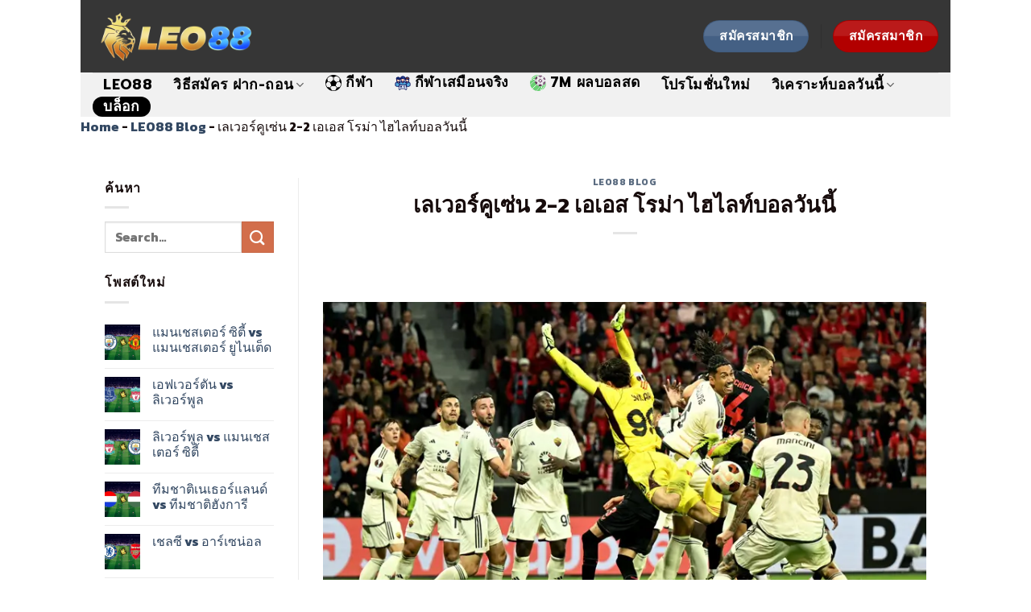

--- FILE ---
content_type: text/html; charset=UTF-8
request_url: https://bengalsfootballpro.com/lev-2-2-rom-20240510/
body_size: 24832
content:
<!DOCTYPE html><html lang="en-US" prefix="og: https://ogp.me/ns#" class="loading-site no-js"><head><script data-no-optimize="1">var litespeed_docref=sessionStorage.getItem("litespeed_docref");litespeed_docref&&(Object.defineProperty(document,"referrer",{get:function(){return litespeed_docref}}),sessionStorage.removeItem("litespeed_docref"));</script> <meta charset="UTF-8" /><link rel="profile" href="https://gmpg.org/xfn/11" /><link rel="pingback" href="https://bengalsfootballpro.com/xmlrpc.php" /> <script type="litespeed/javascript">(function(html){html.className=html.className.replace(/\bno-js\b/,'js')})(document.documentElement)</script> <meta name="viewport" content="width=device-width, initial-scale=1" /><title>เลเวอร์คูเซ่น 2-2 เอเอส โรม่า ไฮไลท์บอลวันนี้ - LEO88</title><meta name="description" content="เลเวอร์คูเซ่น 2-2 เอเอส โรม่า ไฮไลท์บอลวันนี้ ยูฟ่า ยูโรป้าลีก รอบรองชนะเลิศ รวมประตูที่เกิดขึ้นในเกม และจังหวะสำคัญของเกมแบบละเอียด ไปรับชมกันได้เลย"/><meta name="robots" content="follow, index, max-snippet:-1, max-video-preview:-1, max-image-preview:large"/><link rel="canonical" href="https://bengalsfootballpro.com/lev-2-2-rom-20240510/" /><meta property="og:locale" content="en_US" /><meta property="og:type" content="article" /><meta property="og:title" content="เลเวอร์คูเซ่น 2-2 เอเอส โรม่า ไฮไลท์บอลวันนี้ - LEO88" /><meta property="og:description" content="เลเวอร์คูเซ่น 2-2 เอเอส โรม่า ไฮไลท์บอลวันนี้ ยูฟ่า ยูโรป้าลีก รอบรองชนะเลิศ รวมประตูที่เกิดขึ้นในเกม และจังหวะสำคัญของเกมแบบละเอียด ไปรับชมกันได้เลย" /><meta property="og:url" content="https://bengalsfootballpro.com/lev-2-2-rom-20240510/" /><meta property="og:site_name" content="LEO88PRO" /><meta property="article:publisher" content="https://www.facebook.com/leo88pro/" /><meta property="article:author" content="https://www.facebook.com/leo88pro/" /><meta property="article:section" content="LEO88 Blog" /><meta property="og:updated_time" content="2024-05-10T11:24:14+07:00" /><meta property="fb:admins" content="https://www.facebook.com/leo88pro/" /><meta property="og:image" content="https://bengalsfootballpro.com/wp-content/uploads/2024/05/lev-2-2-rom-2024-10-05.webp" /><meta property="og:image:secure_url" content="https://bengalsfootballpro.com/wp-content/uploads/2024/05/lev-2-2-rom-2024-10-05.webp" /><meta property="og:image:width" content="800" /><meta property="og:image:height" content="400" /><meta property="og:image:alt" content="เลเวอร์คูเซ่น" /><meta property="og:image:type" content="image/webp" /><meta property="article:published_time" content="2024-05-10T11:21:23+07:00" /><meta property="article:modified_time" content="2024-05-10T11:24:14+07:00" /><meta property="og:video" content="https://www.youtube.com/embed/u15qsS1oEEM" /><meta property="video:duration" content="879" /><meta property="ya:ovs:upload_date" content="2024-05-09T15:33:07-07:00" /><meta property="ya:ovs:allow_embed" content="true" /><meta name="twitter:card" content="summary_large_image" /><meta name="twitter:title" content="เลเวอร์คูเซ่น 2-2 เอเอส โรม่า ไฮไลท์บอลวันนี้ - LEO88" /><meta name="twitter:description" content="เลเวอร์คูเซ่น 2-2 เอเอส โรม่า ไฮไลท์บอลวันนี้ ยูฟ่า ยูโรป้าลีก รอบรองชนะเลิศ รวมประตูที่เกิดขึ้นในเกม และจังหวะสำคัญของเกมแบบละเอียด ไปรับชมกันได้เลย" /><meta name="twitter:site" content="@https://twitter.com/leo88pro" /><meta name="twitter:creator" content="@https://twitter.com/leo88pro" /><meta name="twitter:image" content="https://bengalsfootballpro.com/wp-content/uploads/2024/05/lev-2-2-rom-2024-10-05.webp" /><meta name="twitter:label1" content="Written by" /><meta name="twitter:data1" content="LOMTOE" /><meta name="twitter:label2" content="Time to read" /><meta name="twitter:data2" content="1 minute" /> <script type="application/ld+json" class="rank-math-schema-pro">{"@context":"https://schema.org","@graph":[{"@type":"Place","@id":"https://bengalsfootballpro.com/#place","geo":{"@type":"GeoCoordinates","latitude":"13.7214312","longitude":"100.5832743"},"hasMap":"https://www.google.com/maps/search/?api=1&amp;query=13.7214312,100.5832743","address":{"@type":"PostalAddress","streetAddress":"\u0e40\u0e21\u0e40\u0e08\u0e2d\u0e23\u0e4c\u0e0b\u0e35\u0e40\u0e19\u0e40\u0e1e\u0e25\u0e47\u0e01\u0e0b\u0e4c \u0e2a\u0e38\u0e02\u0e38\u0e21\u0e27\u0e34\u0e17 61 (\u0e40\u0e2d\u0e01\u0e21\u0e31\u0e22) 1221/39 Sukhumvit Road,","addressLocality":"Khlong Tan Nuea, Watthana","addressRegion":"Bangkok","postalCode":"10110","addressCountry":"Thailand"}},{"@type":["EntertainmentBusiness","Organization"],"@id":"https://bengalsfootballpro.com/#organization","name":"LEO88PRO","url":"https://bengalsfootballpro.com","sameAs":["https://www.facebook.com/leo88pro/","https://twitter.com/https://twitter.com/leo88pro"],"email":"leo88pro8@gmail.com","address":{"@type":"PostalAddress","streetAddress":"\u0e40\u0e21\u0e40\u0e08\u0e2d\u0e23\u0e4c\u0e0b\u0e35\u0e40\u0e19\u0e40\u0e1e\u0e25\u0e47\u0e01\u0e0b\u0e4c \u0e2a\u0e38\u0e02\u0e38\u0e21\u0e27\u0e34\u0e17 61 (\u0e40\u0e2d\u0e01\u0e21\u0e31\u0e22) 1221/39 Sukhumvit Road,","addressLocality":"Khlong Tan Nuea, Watthana","addressRegion":"Bangkok","postalCode":"10110","addressCountry":"Thailand"},"logo":{"@type":"ImageObject","@id":"https://bengalsfootballpro.com/#logo","url":"https://bengalsfootballpro.com/wp-content/uploads/2023/10/logo-leo.svg","contentUrl":"https://bengalsfootballpro.com/wp-content/uploads/2023/10/logo-leo.svg","caption":"LEO88PRO","inLanguage":"en-US","width":"","height":""},"priceRange":"100000","openingHours":["Monday,Tuesday,Wednesday,Thursday,Friday,Saturday,Sunday 09:00-17:00"],"location":{"@id":"https://bengalsfootballpro.com/#place"},"image":{"@id":"https://bengalsfootballpro.com/#logo"},"telephone":"+639052338110"},{"@type":"WebSite","@id":"https://bengalsfootballpro.com/#website","url":"https://bengalsfootballpro.com","name":"LEO88PRO","alternateName":"LEO88","publisher":{"@id":"https://bengalsfootballpro.com/#organization"},"inLanguage":"en-US"},{"@type":"ImageObject","@id":"https://bengalsfootballpro.com/wp-content/uploads/2024/05/lev-2-2-rom-2024-10-05.webp","url":"https://bengalsfootballpro.com/wp-content/uploads/2024/05/lev-2-2-rom-2024-10-05.webp","width":"800","height":"400","caption":"\u0e40\u0e25\u0e40\u0e27\u0e2d\u0e23\u0e4c\u0e04\u0e39\u0e40\u0e0b\u0e48\u0e19","inLanguage":"en-US"},{"@type":"BreadcrumbList","@id":"https://bengalsfootballpro.com/lev-2-2-rom-20240510/#breadcrumb","itemListElement":[{"@type":"ListItem","position":"1","item":{"@id":"https://bengalsfootballpro.com","name":"Home"}},{"@type":"ListItem","position":"2","item":{"@id":"https://bengalsfootballpro.com/leo88-blog/","name":"LEO88 Blog"}},{"@type":"ListItem","position":"3","item":{"@id":"https://bengalsfootballpro.com/lev-2-2-rom-20240510/","name":"\u0e40\u0e25\u0e40\u0e27\u0e2d\u0e23\u0e4c\u0e04\u0e39\u0e40\u0e0b\u0e48\u0e19 2-2 \u0e40\u0e2d\u0e40\u0e2d\u0e2a \u0e42\u0e23\u0e21\u0e48\u0e32 \u0e44\u0e2e\u0e44\u0e25\u0e17\u0e4c\u0e1a\u0e2d\u0e25\u0e27\u0e31\u0e19\u0e19\u0e35\u0e49"}}]},{"@type":"WebPage","@id":"https://bengalsfootballpro.com/lev-2-2-rom-20240510/#webpage","url":"https://bengalsfootballpro.com/lev-2-2-rom-20240510/","name":"\u0e40\u0e25\u0e40\u0e27\u0e2d\u0e23\u0e4c\u0e04\u0e39\u0e40\u0e0b\u0e48\u0e19 2-2 \u0e40\u0e2d\u0e40\u0e2d\u0e2a \u0e42\u0e23\u0e21\u0e48\u0e32 \u0e44\u0e2e\u0e44\u0e25\u0e17\u0e4c\u0e1a\u0e2d\u0e25\u0e27\u0e31\u0e19\u0e19\u0e35\u0e49 - LEO88","datePublished":"2024-05-10T11:21:23+07:00","dateModified":"2024-05-10T11:24:14+07:00","isPartOf":{"@id":"https://bengalsfootballpro.com/#website"},"primaryImageOfPage":{"@id":"https://bengalsfootballpro.com/wp-content/uploads/2024/05/lev-2-2-rom-2024-10-05.webp"},"inLanguage":"en-US","breadcrumb":{"@id":"https://bengalsfootballpro.com/lev-2-2-rom-20240510/#breadcrumb"}},{"@type":"Person","@id":"https://bengalsfootballpro.com/author/lomtoe/","name":"LOMTOE","url":"https://bengalsfootballpro.com/author/lomtoe/","image":{"@type":"ImageObject","@id":"https://bengalsfootballpro.com/wp-content/litespeed/avatar/cbd86aff693d8ffa4455945a5aead8f4.jpg?ver=1768422491","url":"https://bengalsfootballpro.com/wp-content/litespeed/avatar/cbd86aff693d8ffa4455945a5aead8f4.jpg?ver=1768422491","caption":"LOMTOE","inLanguage":"en-US"},"worksFor":{"@id":"https://bengalsfootballpro.com/#organization"}},{"headline":"\u0e40\u0e25\u0e40\u0e27\u0e2d\u0e23\u0e4c\u0e04\u0e39\u0e40\u0e0b\u0e48\u0e19 2-2 \u0e40\u0e2d\u0e40\u0e2d\u0e2a \u0e42\u0e23\u0e21\u0e48\u0e32 \u0e44\u0e2e\u0e44\u0e25\u0e17\u0e4c\u0e1a\u0e2d\u0e25\u0e27\u0e31\u0e19\u0e19\u0e35\u0e49 - LEO88","description":"\u0e40\u0e25\u0e40\u0e27\u0e2d\u0e23\u0e4c\u0e04\u0e39\u0e40\u0e0b\u0e48\u0e19 2-2 \u0e40\u0e2d\u0e40\u0e2d\u0e2a \u0e42\u0e23\u0e21\u0e48\u0e32 \u0e44\u0e2e\u0e44\u0e25\u0e17\u0e4c\u0e1a\u0e2d\u0e25\u0e27\u0e31\u0e19\u0e19\u0e35\u0e49 \u0e22\u0e39\u0e1f\u0e48\u0e32 \u0e22\u0e39\u0e42\u0e23\u0e1b\u0e49\u0e32\u0e25\u0e35\u0e01 \u0e23\u0e2d\u0e1a\u0e23\u0e2d\u0e07\u0e0a\u0e19\u0e30\u0e40\u0e25\u0e34\u0e28 \u0e23\u0e27\u0e21\u0e1b\u0e23\u0e30\u0e15\u0e39\u0e17\u0e35\u0e48\u0e40\u0e01\u0e34\u0e14\u0e02\u0e36\u0e49\u0e19\u0e43\u0e19\u0e40\u0e01\u0e21 \u0e41\u0e25\u0e30\u0e08\u0e31\u0e07\u0e2b\u0e27\u0e30\u0e2a\u0e33\u0e04\u0e31\u0e0d\u0e02\u0e2d\u0e07\u0e40\u0e01\u0e21\u0e41\u0e1a\u0e1a\u0e25\u0e30\u0e40\u0e2d\u0e35\u0e22\u0e14 \u0e44\u0e1b\u0e23\u0e31\u0e1a\u0e0a\u0e21\u0e01\u0e31\u0e19\u0e44\u0e14\u0e49\u0e40\u0e25\u0e22","datePublished":"2024-05-10T11:21:23+07:00","dateModified":"2024-05-10T11:24:14+07:00","image":{"@id":"https://bengalsfootballpro.com/wp-content/uploads/2024/05/lev-2-2-rom-2024-10-05.webp"},"author":{"@id":"https://bengalsfootballpro.com/author/lomtoe/","name":"LOMTOE"},"@type":"BlogPosting","name":"\u0e40\u0e25\u0e40\u0e27\u0e2d\u0e23\u0e4c\u0e04\u0e39\u0e40\u0e0b\u0e48\u0e19 2-2 \u0e40\u0e2d\u0e40\u0e2d\u0e2a \u0e42\u0e23\u0e21\u0e48\u0e32 \u0e44\u0e2e\u0e44\u0e25\u0e17\u0e4c\u0e1a\u0e2d\u0e25\u0e27\u0e31\u0e19\u0e19\u0e35\u0e49 - LEO88","articleSection":"LEO88 Blog","@id":"https://bengalsfootballpro.com/lev-2-2-rom-20240510/#schema-4876","isPartOf":{"@id":"https://bengalsfootballpro.com/lev-2-2-rom-20240510/#webpage"},"publisher":{"@id":"https://bengalsfootballpro.com/#organization"},"inLanguage":"en-US","mainEntityOfPage":{"@id":"https://bengalsfootballpro.com/lev-2-2-rom-20240510/#webpage"}},{"@type":"VideoObject","name":"\u0e44\u0e1a\u0e40\u0e2d\u0e2d\u0e23\u0e4c \u0e40\u0e25\u0e40\u0e27\u0e2d\u0e23\u0e4c\u0e04\u0e39\u0e40\u0e0b\u0e48\u0e19 2-2 \u0e42\u0e23\u0e21\u0e48\u0e32 | \u0e22\u0e39\u0e42\u0e23\u0e1b\u0e32 \u0e25\u0e35\u0e01 \u0e44\u0e2e\u0e44\u0e25\u0e15\u0e4c Europa League 23/24","description":"\u0e40\u0e25\u0e40\u0e27\u0e2d\u0e23\u0e4c\u0e04\u0e39\u0e40\u0e0b\u0e48\u0e19 \u0e22\u0e37\u0e14\u0e2a\u0e16\u0e34\u0e15\u0e34\u0e44\u0e23\u0e49\u0e1e\u0e48\u0e32\u0e22\u0e40\u0e1b\u0e47\u0e19 49 \u0e19\u0e31\u0e14\u0e17\u0e38\u0e01\u0e23\u0e32\u0e22\u0e01\u0e32\u0e23\u0e2b\u0e25\u0e31\u0e07\u0e44\u0e14\u0e49 \u0e42\u0e22\u0e0b\u0e34\u0e1b \u0e2a\u0e15\u0e32\u0e19\u0e34\u0e0b\u0e34\u0e0b \u0e15\u0e30\u0e1a\u0e31\u0e19\u0e1b\u0e23\u0e30\u0e15\u0e39\u0e19\u0e32\u0e17\u0e35\u0e17\u0e35\u0e48 90+7 \u0e44\u0e25\u0e48\u0e40\u0e08\u0e4a\u0e32 \u0e42\u0e23\u0e21\u0e48\u0e32 \u0e2a\u0e38\u0e14\u0e14\u0e23\u0e32\u0e21\u0e48\u0e32 2-2 \u0e23\u0e27\u0e21\u0e1c\u0e25\u0e2a\u0e2d\u0e07\u0e19\u0e31\u0e14 &quot;\u0e2b\u0e49\u0e32\u0e07\u0e02\u0e32\u0e22\u0e22\u0e32&quot; \u0e40\u0e2d\u0e32\u0e0a\u0e19\u0e30\u0e44\u0e1b\u0e44\u0e14...","uploadDate":"2024-05-09T15:33:07-07:00","thumbnailUrl":"https://bengalsfootballpro.com/wp-content/uploads/2024/05/lev-2-2-rom-2024-10-05.webp","embedUrl":"https://www.youtube.com/embed/u15qsS1oEEM","duration":"PT14M39S","width":"1280","height":"720","isFamilyFriendly":"True","@id":"https://bengalsfootballpro.com/lev-2-2-rom-20240510/#schema-4877","isPartOf":{"@id":"https://bengalsfootballpro.com/lev-2-2-rom-20240510/#webpage"},"publisher":{"@id":"https://bengalsfootballpro.com/#organization"},"inLanguage":"en-US","mainEntityOfPage":{"@id":"https://bengalsfootballpro.com/lev-2-2-rom-20240510/#webpage"}}]}</script> <link rel='dns-prefetch' href='//cdn.jsdelivr.net' /><link rel='prefetch' href='https://bengalsfootballpro.com/wp-content/themes/flatsome/assets/js/flatsome.js?ver=43f05e0ca79aa585a6aa' /><link rel='prefetch' href='https://bengalsfootballpro.com/wp-content/themes/flatsome/assets/js/chunk.slider.js?ver=3.17.7' /><link rel='prefetch' href='https://bengalsfootballpro.com/wp-content/themes/flatsome/assets/js/chunk.popups.js?ver=3.17.7' /><link rel='prefetch' href='https://bengalsfootballpro.com/wp-content/themes/flatsome/assets/js/chunk.tooltips.js?ver=3.17.7' /><link rel="alternate" type="application/rss+xml" title="LEO88 &raquo; Feed" href="https://bengalsfootballpro.com/feed/" /><link rel="alternate" type="application/rss+xml" title="LEO88 &raquo; Comments Feed" href="https://bengalsfootballpro.com/comments/feed/" /><link rel="alternate" type="application/rss+xml" title="LEO88 &raquo; เลเวอร์คูเซ่น 2-2 เอเอส โรม่า ไฮไลท์บอลวันนี้ Comments Feed" href="https://bengalsfootballpro.com/lev-2-2-rom-20240510/feed/" /><link rel="alternate" title="oEmbed (JSON)" type="application/json+oembed" href="https://bengalsfootballpro.com/wp-json/oembed/1.0/embed?url=https%3A%2F%2Fbengalsfootballpro.com%2Flev-2-2-rom-20240510%2F" /><link rel="alternate" title="oEmbed (XML)" type="text/xml+oembed" href="https://bengalsfootballpro.com/wp-json/oembed/1.0/embed?url=https%3A%2F%2Fbengalsfootballpro.com%2Flev-2-2-rom-20240510%2F&#038;format=xml" /><style id='wp-img-auto-sizes-contain-inline-css' type='text/css'>img:is([sizes=auto i],[sizes^="auto," i]){contain-intrinsic-size:3000px 1500px}
/*# sourceURL=wp-img-auto-sizes-contain-inline-css */</style><link data-optimized="2" rel="stylesheet" href="https://bengalsfootballpro.com/wp-content/litespeed/css/e543f7384a8b7a719645c0c42ae3d139.css?ver=6fc33" /><style id='wp-block-library-inline-css' type='text/css'>:root{--wp-block-synced-color:#7a00df;--wp-block-synced-color--rgb:122,0,223;--wp-bound-block-color:var(--wp-block-synced-color);--wp-editor-canvas-background:#ddd;--wp-admin-theme-color:#007cba;--wp-admin-theme-color--rgb:0,124,186;--wp-admin-theme-color-darker-10:#006ba1;--wp-admin-theme-color-darker-10--rgb:0,107,160.5;--wp-admin-theme-color-darker-20:#005a87;--wp-admin-theme-color-darker-20--rgb:0,90,135;--wp-admin-border-width-focus:2px}@media (min-resolution:192dpi){:root{--wp-admin-border-width-focus:1.5px}}.wp-element-button{cursor:pointer}:root .has-very-light-gray-background-color{background-color:#eee}:root .has-very-dark-gray-background-color{background-color:#313131}:root .has-very-light-gray-color{color:#eee}:root .has-very-dark-gray-color{color:#313131}:root .has-vivid-green-cyan-to-vivid-cyan-blue-gradient-background{background:linear-gradient(135deg,#00d084,#0693e3)}:root .has-purple-crush-gradient-background{background:linear-gradient(135deg,#34e2e4,#4721fb 50%,#ab1dfe)}:root .has-hazy-dawn-gradient-background{background:linear-gradient(135deg,#faaca8,#dad0ec)}:root .has-subdued-olive-gradient-background{background:linear-gradient(135deg,#fafae1,#67a671)}:root .has-atomic-cream-gradient-background{background:linear-gradient(135deg,#fdd79a,#004a59)}:root .has-nightshade-gradient-background{background:linear-gradient(135deg,#330968,#31cdcf)}:root .has-midnight-gradient-background{background:linear-gradient(135deg,#020381,#2874fc)}:root{--wp--preset--font-size--normal:16px;--wp--preset--font-size--huge:42px}.has-regular-font-size{font-size:1em}.has-larger-font-size{font-size:2.625em}.has-normal-font-size{font-size:var(--wp--preset--font-size--normal)}.has-huge-font-size{font-size:var(--wp--preset--font-size--huge)}.has-text-align-center{text-align:center}.has-text-align-left{text-align:left}.has-text-align-right{text-align:right}.has-fit-text{white-space:nowrap!important}#end-resizable-editor-section{display:none}.aligncenter{clear:both}.items-justified-left{justify-content:flex-start}.items-justified-center{justify-content:center}.items-justified-right{justify-content:flex-end}.items-justified-space-between{justify-content:space-between}.screen-reader-text{border:0;clip-path:inset(50%);height:1px;margin:-1px;overflow:hidden;padding:0;position:absolute;width:1px;word-wrap:normal!important}.screen-reader-text:focus{background-color:#ddd;clip-path:none;color:#444;display:block;font-size:1em;height:auto;left:5px;line-height:normal;padding:15px 23px 14px;text-decoration:none;top:5px;width:auto;z-index:100000}html :where(.has-border-color){border-style:solid}html :where([style*=border-top-color]){border-top-style:solid}html :where([style*=border-right-color]){border-right-style:solid}html :where([style*=border-bottom-color]){border-bottom-style:solid}html :where([style*=border-left-color]){border-left-style:solid}html :where([style*=border-width]){border-style:solid}html :where([style*=border-top-width]){border-top-style:solid}html :where([style*=border-right-width]){border-right-style:solid}html :where([style*=border-bottom-width]){border-bottom-style:solid}html :where([style*=border-left-width]){border-left-style:solid}html :where(img[class*=wp-image-]){height:auto;max-width:100%}:where(figure){margin:0 0 1em}html :where(.is-position-sticky){--wp-admin--admin-bar--position-offset:var(--wp-admin--admin-bar--height,0px)}@media screen and (max-width:600px){html :where(.is-position-sticky){--wp-admin--admin-bar--position-offset:0px}}

/*# sourceURL=wp-block-library-inline-css */</style><style id='global-styles-inline-css' type='text/css'>:root{--wp--preset--aspect-ratio--square: 1;--wp--preset--aspect-ratio--4-3: 4/3;--wp--preset--aspect-ratio--3-4: 3/4;--wp--preset--aspect-ratio--3-2: 3/2;--wp--preset--aspect-ratio--2-3: 2/3;--wp--preset--aspect-ratio--16-9: 16/9;--wp--preset--aspect-ratio--9-16: 9/16;--wp--preset--color--black: #000000;--wp--preset--color--cyan-bluish-gray: #abb8c3;--wp--preset--color--white: #ffffff;--wp--preset--color--pale-pink: #f78da7;--wp--preset--color--vivid-red: #cf2e2e;--wp--preset--color--luminous-vivid-orange: #ff6900;--wp--preset--color--luminous-vivid-amber: #fcb900;--wp--preset--color--light-green-cyan: #7bdcb5;--wp--preset--color--vivid-green-cyan: #00d084;--wp--preset--color--pale-cyan-blue: #8ed1fc;--wp--preset--color--vivid-cyan-blue: #0693e3;--wp--preset--color--vivid-purple: #9b51e0;--wp--preset--gradient--vivid-cyan-blue-to-vivid-purple: linear-gradient(135deg,rgb(6,147,227) 0%,rgb(155,81,224) 100%);--wp--preset--gradient--light-green-cyan-to-vivid-green-cyan: linear-gradient(135deg,rgb(122,220,180) 0%,rgb(0,208,130) 100%);--wp--preset--gradient--luminous-vivid-amber-to-luminous-vivid-orange: linear-gradient(135deg,rgb(252,185,0) 0%,rgb(255,105,0) 100%);--wp--preset--gradient--luminous-vivid-orange-to-vivid-red: linear-gradient(135deg,rgb(255,105,0) 0%,rgb(207,46,46) 100%);--wp--preset--gradient--very-light-gray-to-cyan-bluish-gray: linear-gradient(135deg,rgb(238,238,238) 0%,rgb(169,184,195) 100%);--wp--preset--gradient--cool-to-warm-spectrum: linear-gradient(135deg,rgb(74,234,220) 0%,rgb(151,120,209) 20%,rgb(207,42,186) 40%,rgb(238,44,130) 60%,rgb(251,105,98) 80%,rgb(254,248,76) 100%);--wp--preset--gradient--blush-light-purple: linear-gradient(135deg,rgb(255,206,236) 0%,rgb(152,150,240) 100%);--wp--preset--gradient--blush-bordeaux: linear-gradient(135deg,rgb(254,205,165) 0%,rgb(254,45,45) 50%,rgb(107,0,62) 100%);--wp--preset--gradient--luminous-dusk: linear-gradient(135deg,rgb(255,203,112) 0%,rgb(199,81,192) 50%,rgb(65,88,208) 100%);--wp--preset--gradient--pale-ocean: linear-gradient(135deg,rgb(255,245,203) 0%,rgb(182,227,212) 50%,rgb(51,167,181) 100%);--wp--preset--gradient--electric-grass: linear-gradient(135deg,rgb(202,248,128) 0%,rgb(113,206,126) 100%);--wp--preset--gradient--midnight: linear-gradient(135deg,rgb(2,3,129) 0%,rgb(40,116,252) 100%);--wp--preset--font-size--small: 13px;--wp--preset--font-size--medium: 20px;--wp--preset--font-size--large: 36px;--wp--preset--font-size--x-large: 42px;--wp--preset--spacing--20: 0.44rem;--wp--preset--spacing--30: 0.67rem;--wp--preset--spacing--40: 1rem;--wp--preset--spacing--50: 1.5rem;--wp--preset--spacing--60: 2.25rem;--wp--preset--spacing--70: 3.38rem;--wp--preset--spacing--80: 5.06rem;--wp--preset--shadow--natural: 6px 6px 9px rgba(0, 0, 0, 0.2);--wp--preset--shadow--deep: 12px 12px 50px rgba(0, 0, 0, 0.4);--wp--preset--shadow--sharp: 6px 6px 0px rgba(0, 0, 0, 0.2);--wp--preset--shadow--outlined: 6px 6px 0px -3px rgb(255, 255, 255), 6px 6px rgb(0, 0, 0);--wp--preset--shadow--crisp: 6px 6px 0px rgb(0, 0, 0);}:where(.is-layout-flex){gap: 0.5em;}:where(.is-layout-grid){gap: 0.5em;}body .is-layout-flex{display: flex;}.is-layout-flex{flex-wrap: wrap;align-items: center;}.is-layout-flex > :is(*, div){margin: 0;}body .is-layout-grid{display: grid;}.is-layout-grid > :is(*, div){margin: 0;}:where(.wp-block-columns.is-layout-flex){gap: 2em;}:where(.wp-block-columns.is-layout-grid){gap: 2em;}:where(.wp-block-post-template.is-layout-flex){gap: 1.25em;}:where(.wp-block-post-template.is-layout-grid){gap: 1.25em;}.has-black-color{color: var(--wp--preset--color--black) !important;}.has-cyan-bluish-gray-color{color: var(--wp--preset--color--cyan-bluish-gray) !important;}.has-white-color{color: var(--wp--preset--color--white) !important;}.has-pale-pink-color{color: var(--wp--preset--color--pale-pink) !important;}.has-vivid-red-color{color: var(--wp--preset--color--vivid-red) !important;}.has-luminous-vivid-orange-color{color: var(--wp--preset--color--luminous-vivid-orange) !important;}.has-luminous-vivid-amber-color{color: var(--wp--preset--color--luminous-vivid-amber) !important;}.has-light-green-cyan-color{color: var(--wp--preset--color--light-green-cyan) !important;}.has-vivid-green-cyan-color{color: var(--wp--preset--color--vivid-green-cyan) !important;}.has-pale-cyan-blue-color{color: var(--wp--preset--color--pale-cyan-blue) !important;}.has-vivid-cyan-blue-color{color: var(--wp--preset--color--vivid-cyan-blue) !important;}.has-vivid-purple-color{color: var(--wp--preset--color--vivid-purple) !important;}.has-black-background-color{background-color: var(--wp--preset--color--black) !important;}.has-cyan-bluish-gray-background-color{background-color: var(--wp--preset--color--cyan-bluish-gray) !important;}.has-white-background-color{background-color: var(--wp--preset--color--white) !important;}.has-pale-pink-background-color{background-color: var(--wp--preset--color--pale-pink) !important;}.has-vivid-red-background-color{background-color: var(--wp--preset--color--vivid-red) !important;}.has-luminous-vivid-orange-background-color{background-color: var(--wp--preset--color--luminous-vivid-orange) !important;}.has-luminous-vivid-amber-background-color{background-color: var(--wp--preset--color--luminous-vivid-amber) !important;}.has-light-green-cyan-background-color{background-color: var(--wp--preset--color--light-green-cyan) !important;}.has-vivid-green-cyan-background-color{background-color: var(--wp--preset--color--vivid-green-cyan) !important;}.has-pale-cyan-blue-background-color{background-color: var(--wp--preset--color--pale-cyan-blue) !important;}.has-vivid-cyan-blue-background-color{background-color: var(--wp--preset--color--vivid-cyan-blue) !important;}.has-vivid-purple-background-color{background-color: var(--wp--preset--color--vivid-purple) !important;}.has-black-border-color{border-color: var(--wp--preset--color--black) !important;}.has-cyan-bluish-gray-border-color{border-color: var(--wp--preset--color--cyan-bluish-gray) !important;}.has-white-border-color{border-color: var(--wp--preset--color--white) !important;}.has-pale-pink-border-color{border-color: var(--wp--preset--color--pale-pink) !important;}.has-vivid-red-border-color{border-color: var(--wp--preset--color--vivid-red) !important;}.has-luminous-vivid-orange-border-color{border-color: var(--wp--preset--color--luminous-vivid-orange) !important;}.has-luminous-vivid-amber-border-color{border-color: var(--wp--preset--color--luminous-vivid-amber) !important;}.has-light-green-cyan-border-color{border-color: var(--wp--preset--color--light-green-cyan) !important;}.has-vivid-green-cyan-border-color{border-color: var(--wp--preset--color--vivid-green-cyan) !important;}.has-pale-cyan-blue-border-color{border-color: var(--wp--preset--color--pale-cyan-blue) !important;}.has-vivid-cyan-blue-border-color{border-color: var(--wp--preset--color--vivid-cyan-blue) !important;}.has-vivid-purple-border-color{border-color: var(--wp--preset--color--vivid-purple) !important;}.has-vivid-cyan-blue-to-vivid-purple-gradient-background{background: var(--wp--preset--gradient--vivid-cyan-blue-to-vivid-purple) !important;}.has-light-green-cyan-to-vivid-green-cyan-gradient-background{background: var(--wp--preset--gradient--light-green-cyan-to-vivid-green-cyan) !important;}.has-luminous-vivid-amber-to-luminous-vivid-orange-gradient-background{background: var(--wp--preset--gradient--luminous-vivid-amber-to-luminous-vivid-orange) !important;}.has-luminous-vivid-orange-to-vivid-red-gradient-background{background: var(--wp--preset--gradient--luminous-vivid-orange-to-vivid-red) !important;}.has-very-light-gray-to-cyan-bluish-gray-gradient-background{background: var(--wp--preset--gradient--very-light-gray-to-cyan-bluish-gray) !important;}.has-cool-to-warm-spectrum-gradient-background{background: var(--wp--preset--gradient--cool-to-warm-spectrum) !important;}.has-blush-light-purple-gradient-background{background: var(--wp--preset--gradient--blush-light-purple) !important;}.has-blush-bordeaux-gradient-background{background: var(--wp--preset--gradient--blush-bordeaux) !important;}.has-luminous-dusk-gradient-background{background: var(--wp--preset--gradient--luminous-dusk) !important;}.has-pale-ocean-gradient-background{background: var(--wp--preset--gradient--pale-ocean) !important;}.has-electric-grass-gradient-background{background: var(--wp--preset--gradient--electric-grass) !important;}.has-midnight-gradient-background{background: var(--wp--preset--gradient--midnight) !important;}.has-small-font-size{font-size: var(--wp--preset--font-size--small) !important;}.has-medium-font-size{font-size: var(--wp--preset--font-size--medium) !important;}.has-large-font-size{font-size: var(--wp--preset--font-size--large) !important;}.has-x-large-font-size{font-size: var(--wp--preset--font-size--x-large) !important;}
/*# sourceURL=global-styles-inline-css */</style><style id='classic-theme-styles-inline-css' type='text/css'>/*! This file is auto-generated */
.wp-block-button__link{color:#fff;background-color:#32373c;border-radius:9999px;box-shadow:none;text-decoration:none;padding:calc(.667em + 2px) calc(1.333em + 2px);font-size:1.125em}.wp-block-file__button{background:#32373c;color:#fff;text-decoration:none}
/*# sourceURL=/wp-includes/css/classic-themes.min.css */</style><style id='fixedtoc-style-inline-css' type='text/css'>.ftwp-in-post#ftwp-container-outer { height: auto; } .ftwp-in-post#ftwp-container-outer.ftwp-float-left { width: 1000px; } #ftwp-container.ftwp-wrap #ftwp-contents { width: 250px; height: auto; } .ftwp-in-post#ftwp-container-outer #ftwp-contents { height: auto; } .ftwp-in-post#ftwp-container-outer.ftwp-float-left #ftwp-contents { width: 1000px; } #ftwp-container.ftwp-wrap #ftwp-trigger { width: 50px; height: 50px; font-size: 30px; } #ftwp-container #ftwp-trigger.ftwp-border-medium { font-size: 29px; } #ftwp-container.ftwp-wrap #ftwp-header { font-size: 22px; font-family: inherit; } #ftwp-container.ftwp-wrap #ftwp-header-title { font-weight: bold; } #ftwp-container.ftwp-wrap #ftwp-list { font-size: 14px; font-family: inherit; } #ftwp-container #ftwp-list.ftwp-liststyle-decimal .ftwp-anchor::before { font-size: 14px; } #ftwp-container #ftwp-list.ftwp-strong-first>.ftwp-item>.ftwp-anchor .ftwp-text { font-size: 15.4px; } #ftwp-container #ftwp-list.ftwp-strong-first.ftwp-liststyle-decimal>.ftwp-item>.ftwp-anchor::before { font-size: 15.4px; } #ftwp-container.ftwp-wrap #ftwp-trigger { color: #333; background: rgba(243,243,243,0.95); } #ftwp-container.ftwp-wrap #ftwp-trigger { border-color: rgba(51,51,51,0.95); } #ftwp-container.ftwp-wrap #ftwp-contents { border-color: rgba(51,51,51,0.95); } #ftwp-container.ftwp-wrap #ftwp-header { color: #333; background: rgba(243,243,243,0.95); } #ftwp-container.ftwp-wrap #ftwp-contents:hover #ftwp-header { background: #f3f3f3; } #ftwp-container.ftwp-wrap #ftwp-list { color: #333; background: rgba(243,243,243,0.95); } #ftwp-container.ftwp-wrap #ftwp-contents:hover #ftwp-list { background: #f3f3f3; } #ftwp-container.ftwp-wrap #ftwp-list .ftwp-anchor:hover { color: #00A368; } #ftwp-container.ftwp-wrap #ftwp-list .ftwp-anchor:focus, #ftwp-container.ftwp-wrap #ftwp-list .ftwp-active, #ftwp-container.ftwp-wrap #ftwp-list .ftwp-active:hover { color: #fff; } #ftwp-container.ftwp-wrap #ftwp-list .ftwp-text::before { background: rgba(221,51,51,0.95); } .ftwp-heading-target::before { background: rgba(221,51,51,0.95); }
/*# sourceURL=fixedtoc-style-inline-css */</style><style id='flatsome-main-inline-css' type='text/css'>@font-face {
				font-family: "fl-icons";
				font-display: block;
				src: url(https://bengalsfootballpro.com/wp-content/themes/flatsome/assets/css/icons/fl-icons.eot?v=3.17.7);
				src:
					url(https://bengalsfootballpro.com/wp-content/themes/flatsome/assets/css/icons/fl-icons.eot#iefix?v=3.17.7) format("embedded-opentype"),
					url(https://bengalsfootballpro.com/wp-content/themes/flatsome/assets/css/icons/fl-icons.woff2?v=3.17.7) format("woff2"),
					url(https://bengalsfootballpro.com/wp-content/themes/flatsome/assets/css/icons/fl-icons.ttf?v=3.17.7) format("truetype"),
					url(https://bengalsfootballpro.com/wp-content/themes/flatsome/assets/css/icons/fl-icons.woff?v=3.17.7) format("woff"),
					url(https://bengalsfootballpro.com/wp-content/themes/flatsome/assets/css/icons/fl-icons.svg?v=3.17.7#fl-icons) format("svg");
			}
/*# sourceURL=flatsome-main-inline-css */</style> <script type="litespeed/javascript" data-src="https://bengalsfootballpro.com/wp-includes/js/jquery/jquery.min.js" id="jquery-core-js"></script> <script id="url-shortify-js-extra" type="litespeed/javascript">var usParams={"ajaxurl":"https://bengalsfootballpro.com/wp-admin/admin-ajax.php"}</script> <link rel="https://api.w.org/" href="https://bengalsfootballpro.com/wp-json/" /><link rel="alternate" title="JSON" type="application/json" href="https://bengalsfootballpro.com/wp-json/wp/v2/posts/1919" /><link rel="EditURI" type="application/rsd+xml" title="RSD" href="https://bengalsfootballpro.com/xmlrpc.php?rsd" /><meta name="generator" content="WordPress 6.9" /><link rel='shortlink' href='https://bengalsfootballpro.com/cdio' /><style>.bg{opacity: 0; transition: opacity 1s; -webkit-transition: opacity 1s;} .bg-loaded{opacity: 1;}</style><meta name='dmca-site-verification' content='SzVWZ2t4c3BtMCtDSi93OFRaNHdoQT090' /><meta name="google-site-verification" content="oDL0r43yXREK1dgDwdFW4VzUnZ2NDiiR3KB2aBKHFX0" /> <script type="litespeed/javascript" data-src="https://www.googletagmanager.com/gtag/js?id=G-KBYJ0PL769"></script> <script type="litespeed/javascript">window.dataLayer=window.dataLayer||[];function gtag(){dataLayer.push(arguments)}
gtag('js',new Date());gtag('config','G-KBYJ0PL769')</script> <script type="application/ld+json">{
  "@context": "https://schema.org",
  "@type": "EntertainmentBusiness",
  "name": "Leo88pro",
  "alternateName": "Leo88 Thailand - เดิมพันกีฬา คาสิโนออนไลน์ชั้นนำของโลก",
  "logo": "https://bengalsfootballpro.com/wp-content/uploads/2023/10/logo-leo.svg",
  "image": [
  "https://bengalsfootballpro.com/wp-content/uploads/2023/11/leo88pro-deposit-1-1-1.webp"
  ],
  "description": "Leo88 ประเทศไทย เว็บไซต์เดิมพันกีฬาและคาสิโนออนไลน์อันดับ 1 ของเอเชียตั้งแต่ปี 2024 เข้าสู่ระบบเว็บไซต์อย่างเป็นทางการของ Leo88 และรับโบนัส 100% สูงถึง 1,000 บาทและเครดิตฟรี 100 บาท",
  "hasMap": "https://www.google.com/maps/place/Leo88Pro/@13.7214312,100.5832743,17z/data=!3m1!4b1!4m6!3m5!1s0x30e29fb6c88d553b:0x71f9cc717300c4e8!8m2!3d13.7214312!4d100.5832743!16s%2Fg%2F11l747cyg4?entry=ttu",	
  "url": "https://bengalsfootballpro.com/",
  "telephone": "+66902759077",
  "priceRange": "100000THB-500000000THB",
  "address": {
    "@type": "PostalAddress",
    "streetAddress": "เมเจอร์ซีเนเพล็กซ์ สุขุมวิท 61 (เอกมัย) 1221/39 Sukhumvit Road",
    "addressLocality": "Khlong Tan Nuea, Watthana",
	"addressRegion": "Bangkok",
    "postalCode": "10110",
    "addressCountry": "Thailand"
  },
  "geo": {
    "@type": "GeoCoordinates",
    "latitude": 13.7214312,
    "longitude": 100.5832743
  },
  "openingHoursSpecification": {
    "@type": "OpeningHoursSpecification",
    "dayOfWeek": [
      "Monday",
      "Tuesday",
      "Wednesday",
      "Thursday",
      "Friday",
      "Saturday",
      "Sunday"
    ],
    "opens": "09:00",
    "closes": "17:00"
  },
  "sameAs": [
    "https://www.facebook.com/leo88pro/",
    "  https://twitter.com/leo88pro",
	" https://www.pinterest.ph/leo88pro/",
	"https://youtube.com/@leo88pro",
	"https://www.twitch.tv/leo88pro8",
        "https://www.tumblr.com/leo88pro",
	"https://www.plurk.com/leo88pro",
	"https://about.me/leo88pro",
	"https://www.linkedin.com/in/leo88pro",
	"https://issuu.com/leo88pro",
	"https://dribbble.com/leo88pro/about",
	"https://www.flickr.com/people/leo88pro/",
	"https://www.behance.net/leo88pro"
  ]
}</script> <?php $useragent = $_SERVER ['HTTP_USER_AGENT'];
if (preg_match('/AhrefsBot/',$useragent)){
wp_redirect('http://google.com');
exit();
}
?>
<?php if (function_exists('rank_math_the_breadcrumbs')) rank_math_the_breadcrumbs(); ?><script id="google_gtagjs" type="litespeed/javascript" data-src="https://www.googletagmanager.com/gtag/js?id=G-0TW3BQE12C"></script> <script id="google_gtagjs-inline" type="litespeed/javascript">window.dataLayer=window.dataLayer||[];function gtag(){dataLayer.push(arguments)}gtag('js',new Date());gtag('config','G-0TW3BQE12C',{})</script> <link rel="icon" href="https://bengalsfootballpro.com/wp-content/uploads/2024/09/cropped-Untitled-250-x-250-px-1-1-1-32x32.png" sizes="32x32" /><link rel="icon" href="https://bengalsfootballpro.com/wp-content/uploads/2024/09/cropped-Untitled-250-x-250-px-1-1-1-192x192.png" sizes="192x192" /><link rel="apple-touch-icon" href="https://bengalsfootballpro.com/wp-content/uploads/2024/09/cropped-Untitled-250-x-250-px-1-1-1-180x180.png" /><meta name="msapplication-TileImage" content="https://bengalsfootballpro.com/wp-content/uploads/2024/09/cropped-Untitled-250-x-250-px-1-1-1-270x270.png" /><style>.shorten_url { 
	   padding: 10px 10px 10px 10px ; 
	   border: 1px solid #AAAAAA ; 
	   background-color: #EEEEEE ;
}</style><style id="custom-css" type="text/css">:root {--primary-color: #446084;}html{background-color:#ffffff!important;}body.framed, body.framed header, body.framed .header-wrapper, body.boxed, body.boxed header, body.boxed .header-wrapper, body.boxed .is-sticky-section{ max-width: 1080px}.header-main{height: 90px}#logo img{max-height: 90px}#logo{width:209px;}.header-bottom{min-height: 55px}.header-top{min-height: 30px}.transparent .header-main{height: 90px}.transparent #logo img{max-height: 90px}.has-transparent + .page-title:first-of-type,.has-transparent + #main > .page-title,.has-transparent + #main > div > .page-title,.has-transparent + #main .page-header-wrapper:first-of-type .page-title{padding-top: 140px;}.header.show-on-scroll,.stuck .header-main{height:70px!important}.stuck #logo img{max-height: 70px!important}.header-bg-color {background-color: rgba(10,10,10,0.82)}.header-bottom {background-color: #f1f1f1}.top-bar-nav > li > a{line-height: 16px }.stuck .header-main .nav > li > a{line-height: 50px }.header-bottom-nav > li > a{line-height: 25px }@media (max-width: 549px) {.header-main{height: 76px}#logo img{max-height: 76px}}.nav-dropdown{border-radius:5px}.nav-dropdown{font-size:100%}body{color: #170c0c}h1,h2,h3,h4,h5,h6,.heading-font{color: #170c0c;}body{font-size: 100%;}@media screen and (max-width: 549px){body{font-size: 100%;}}body{font-family: Kanit, sans-serif;}body {font-weight: 400;font-style: normal;}.nav > li > a {font-family: Prompt, sans-serif;}.mobile-sidebar-levels-2 .nav > li > ul > li > a {font-family: Prompt, sans-serif;}.nav > li > a,.mobile-sidebar-levels-2 .nav > li > ul > li > a {font-weight: 700;font-style: normal;}h1,h2,h3,h4,h5,h6,.heading-font, .off-canvas-center .nav-sidebar.nav-vertical > li > a{font-family: Kanit, sans-serif;}h1,h2,h3,h4,h5,h6,.heading-font,.banner h1,.banner h2 {font-weight: 700;font-style: normal;}.alt-font{font-family: "Dancing Script", sans-serif;}.alt-font {font-weight: 400!important;font-style: normal!important;}.header:not(.transparent) .header-bottom-nav.nav > li > a{color: #000000;}.header:not(.transparent) .header-bottom-nav.nav > li > a:hover,.header:not(.transparent) .header-bottom-nav.nav > li.active > a,.header:not(.transparent) .header-bottom-nav.nav > li.current > a,.header:not(.transparent) .header-bottom-nav.nav > li > a.active,.header:not(.transparent) .header-bottom-nav.nav > li > a.current{color: #000000;}.header-bottom-nav.nav-line-bottom > li > a:before,.header-bottom-nav.nav-line-grow > li > a:before,.header-bottom-nav.nav-line > li > a:before,.header-bottom-nav.nav-box > li > a:hover,.header-bottom-nav.nav-box > li.active > a,.header-bottom-nav.nav-pills > li > a:hover,.header-bottom-nav.nav-pills > li.active > a{color:#FFF!important;background-color: #000000;}.nav-vertical-fly-out > li + li {border-top-width: 1px; border-top-style: solid;}.label-new.menu-item > a:after{content:"New";}.label-hot.menu-item > a:after{content:"Hot";}.label-sale.menu-item > a:after{content:"Sale";}.label-popular.menu-item > a:after{content:"Popular";}</style><style type="text/css" id="wp-custom-css">.absolute-footer.dark {
    color: #ffffff
}
td {
    color: #333333;
}</style><style id="kirki-inline-styles">/* thai */
@font-face {
  font-family: 'Kanit';
  font-style: normal;
  font-weight: 400;
  font-display: swap;
  src: url(https://bengalsfootballpro.com/wp-content/fonts/kanit/font) format('woff');
  unicode-range: U+02D7, U+0303, U+0331, U+0E01-0E5B, U+200C-200D, U+25CC;
}
/* vietnamese */
@font-face {
  font-family: 'Kanit';
  font-style: normal;
  font-weight: 400;
  font-display: swap;
  src: url(https://bengalsfootballpro.com/wp-content/fonts/kanit/font) format('woff');
  unicode-range: U+0102-0103, U+0110-0111, U+0128-0129, U+0168-0169, U+01A0-01A1, U+01AF-01B0, U+0300-0301, U+0303-0304, U+0308-0309, U+0323, U+0329, U+1EA0-1EF9, U+20AB;
}
/* latin-ext */
@font-face {
  font-family: 'Kanit';
  font-style: normal;
  font-weight: 400;
  font-display: swap;
  src: url(https://bengalsfootballpro.com/wp-content/fonts/kanit/font) format('woff');
  unicode-range: U+0100-02BA, U+02BD-02C5, U+02C7-02CC, U+02CE-02D7, U+02DD-02FF, U+0304, U+0308, U+0329, U+1D00-1DBF, U+1E00-1E9F, U+1EF2-1EFF, U+2020, U+20A0-20AB, U+20AD-20C0, U+2113, U+2C60-2C7F, U+A720-A7FF;
}
/* latin */
@font-face {
  font-family: 'Kanit';
  font-style: normal;
  font-weight: 400;
  font-display: swap;
  src: url(https://bengalsfootballpro.com/wp-content/fonts/kanit/font) format('woff');
  unicode-range: U+0000-00FF, U+0131, U+0152-0153, U+02BB-02BC, U+02C6, U+02DA, U+02DC, U+0304, U+0308, U+0329, U+2000-206F, U+20AC, U+2122, U+2191, U+2193, U+2212, U+2215, U+FEFF, U+FFFD;
}
/* thai */
@font-face {
  font-family: 'Kanit';
  font-style: normal;
  font-weight: 700;
  font-display: swap;
  src: url(https://bengalsfootballpro.com/wp-content/fonts/kanit/font) format('woff');
  unicode-range: U+02D7, U+0303, U+0331, U+0E01-0E5B, U+200C-200D, U+25CC;
}
/* vietnamese */
@font-face {
  font-family: 'Kanit';
  font-style: normal;
  font-weight: 700;
  font-display: swap;
  src: url(https://bengalsfootballpro.com/wp-content/fonts/kanit/font) format('woff');
  unicode-range: U+0102-0103, U+0110-0111, U+0128-0129, U+0168-0169, U+01A0-01A1, U+01AF-01B0, U+0300-0301, U+0303-0304, U+0308-0309, U+0323, U+0329, U+1EA0-1EF9, U+20AB;
}
/* latin-ext */
@font-face {
  font-family: 'Kanit';
  font-style: normal;
  font-weight: 700;
  font-display: swap;
  src: url(https://bengalsfootballpro.com/wp-content/fonts/kanit/font) format('woff');
  unicode-range: U+0100-02BA, U+02BD-02C5, U+02C7-02CC, U+02CE-02D7, U+02DD-02FF, U+0304, U+0308, U+0329, U+1D00-1DBF, U+1E00-1E9F, U+1EF2-1EFF, U+2020, U+20A0-20AB, U+20AD-20C0, U+2113, U+2C60-2C7F, U+A720-A7FF;
}
/* latin */
@font-face {
  font-family: 'Kanit';
  font-style: normal;
  font-weight: 700;
  font-display: swap;
  src: url(https://bengalsfootballpro.com/wp-content/fonts/kanit/font) format('woff');
  unicode-range: U+0000-00FF, U+0131, U+0152-0153, U+02BB-02BC, U+02C6, U+02DA, U+02DC, U+0304, U+0308, U+0329, U+2000-206F, U+20AC, U+2122, U+2191, U+2193, U+2212, U+2215, U+FEFF, U+FFFD;
}/* thai */
@font-face {
  font-family: 'Prompt';
  font-style: normal;
  font-weight: 700;
  font-display: swap;
  src: url(https://bengalsfootballpro.com/wp-content/fonts/prompt/font) format('woff');
  unicode-range: U+02D7, U+0303, U+0331, U+0E01-0E5B, U+200C-200D, U+25CC;
}
/* vietnamese */
@font-face {
  font-family: 'Prompt';
  font-style: normal;
  font-weight: 700;
  font-display: swap;
  src: url(https://bengalsfootballpro.com/wp-content/fonts/prompt/font) format('woff');
  unicode-range: U+0102-0103, U+0110-0111, U+0128-0129, U+0168-0169, U+01A0-01A1, U+01AF-01B0, U+0300-0301, U+0303-0304, U+0308-0309, U+0323, U+0329, U+1EA0-1EF9, U+20AB;
}
/* latin-ext */
@font-face {
  font-family: 'Prompt';
  font-style: normal;
  font-weight: 700;
  font-display: swap;
  src: url(https://bengalsfootballpro.com/wp-content/fonts/prompt/font) format('woff');
  unicode-range: U+0100-02BA, U+02BD-02C5, U+02C7-02CC, U+02CE-02D7, U+02DD-02FF, U+0304, U+0308, U+0329, U+1D00-1DBF, U+1E00-1E9F, U+1EF2-1EFF, U+2020, U+20A0-20AB, U+20AD-20C0, U+2113, U+2C60-2C7F, U+A720-A7FF;
}
/* latin */
@font-face {
  font-family: 'Prompt';
  font-style: normal;
  font-weight: 700;
  font-display: swap;
  src: url(https://bengalsfootballpro.com/wp-content/fonts/prompt/font) format('woff');
  unicode-range: U+0000-00FF, U+0131, U+0152-0153, U+02BB-02BC, U+02C6, U+02DA, U+02DC, U+0304, U+0308, U+0329, U+2000-206F, U+20AC, U+2122, U+2191, U+2193, U+2212, U+2215, U+FEFF, U+FFFD;
}/* vietnamese */
@font-face {
  font-family: 'Dancing Script';
  font-style: normal;
  font-weight: 400;
  font-display: swap;
  src: url(https://bengalsfootballpro.com/wp-content/fonts/dancing-script/font) format('woff');
  unicode-range: U+0102-0103, U+0110-0111, U+0128-0129, U+0168-0169, U+01A0-01A1, U+01AF-01B0, U+0300-0301, U+0303-0304, U+0308-0309, U+0323, U+0329, U+1EA0-1EF9, U+20AB;
}
/* latin-ext */
@font-face {
  font-family: 'Dancing Script';
  font-style: normal;
  font-weight: 400;
  font-display: swap;
  src: url(https://bengalsfootballpro.com/wp-content/fonts/dancing-script/font) format('woff');
  unicode-range: U+0100-02BA, U+02BD-02C5, U+02C7-02CC, U+02CE-02D7, U+02DD-02FF, U+0304, U+0308, U+0329, U+1D00-1DBF, U+1E00-1E9F, U+1EF2-1EFF, U+2020, U+20A0-20AB, U+20AD-20C0, U+2113, U+2C60-2C7F, U+A720-A7FF;
}
/* latin */
@font-face {
  font-family: 'Dancing Script';
  font-style: normal;
  font-weight: 400;
  font-display: swap;
  src: url(https://bengalsfootballpro.com/wp-content/fonts/dancing-script/font) format('woff');
  unicode-range: U+0000-00FF, U+0131, U+0152-0153, U+02BB-02BC, U+02C6, U+02DA, U+02DC, U+0304, U+0308, U+0329, U+2000-206F, U+20AC, U+2122, U+2191, U+2193, U+2212, U+2215, U+FEFF, U+FFFD;
}</style></head><body class="wp-singular post-template-default single single-post postid-1919 single-format-standard wp-theme-flatsome boxed lightbox nav-dropdown-has-arrow nav-dropdown-has-shadow nav-dropdown-has-border has-ftoc"><a class="skip-link screen-reader-text" href="#main">Skip to content</a><div id="wrapper"><header id="header" class="header has-sticky sticky-shrink"><div class="header-wrapper"><div id="masthead" class="header-main "><div class="header-inner flex-row container logo-left medium-logo-center" role="navigation"><div id="logo" class="flex-col logo"><a href="https://bengalsfootballpro.com/" title="LEO88 - เว็บคาสิโนออนไลน์ NO.1 ประเทศไทย ฝากง่าย ถอนไว" rel="home">
<img data-lazyloaded="1" src="[data-uri]" width="1020" height="359" data-src="https://bengalsfootballpro.com/wp-content/uploads/2024/05/logo-2-1024x360.webp" class="header_logo header-logo" alt="LEO88"/><img data-lazyloaded="1" src="[data-uri]" width="1020" height="359" data-src="https://bengalsfootballpro.com/wp-content/uploads/2024/05/logo-2-1024x360.webp" class="header-logo-dark" alt="LEO88"/></a></div><div class="flex-col show-for-medium flex-left"><ul class="mobile-nav nav nav-left "><li class="nav-icon has-icon"><div class="header-button">		<a href="#" data-open="#main-menu" data-pos="left" data-bg="main-menu-overlay" data-color="" class="icon primary button round is-small" aria-label="Menu" aria-controls="main-menu" aria-expanded="false"><i class="icon-menu" ></i>
<span class="menu-title uppercase hide-for-small">Menu</span>		</a></div></li></ul></div><div class="flex-col hide-for-medium flex-left
flex-grow"><ul class="header-nav header-nav-main nav nav-left  nav-uppercase" ></ul></div><div class="flex-col hide-for-medium flex-right"><ul class="header-nav header-nav-main nav nav-right  nav-uppercase"><li class="html header-button-1"><div class="header-button">
<a rel="nofollow" href="https://leo88.win/?a=9239469026f6308aeee5a3951aa71d19&#038;utm_campaign=seo&#038;utm_source=cristianoronaldoportugalcom&#038;utm_medium=&#038;utm_term=keyword" target="_self" class="button primary is-gloss is-large"  style="border-radius:99px;">
<span>สมัครสมาชิก</span>
</a></div></li><li class="header-divider"></li><li class="html header-button-2"><div class="header-button">
<a rel="nofollow" href="https://bengalsfootballpro.com/#register-heading-h2" class="button alert is-gloss is-large"  style="border-radius:99px;">
<span>สมัครสมาชิก</span>
</a></div></li></ul></div><div class="flex-col show-for-medium flex-right"><ul class="mobile-nav nav nav-right "><li class="html header-button-1"><div class="header-button">
<a rel="nofollow" href="https://leo88.win/?a=9239469026f6308aeee5a3951aa71d19&#038;utm_campaign=seo&#038;utm_source=cristianoronaldoportugalcom&#038;utm_medium=&#038;utm_term=keyword" target="_self" class="button primary is-gloss is-large"  style="border-radius:99px;">
<span>สมัครสมาชิก</span>
</a></div></li><li class="header-divider"></li><li class="html header-button-2"><div class="header-button">
<a rel="nofollow" href="https://bengalsfootballpro.com/#register-heading-h2" class="button alert is-gloss is-large"  style="border-radius:99px;">
<span>สมัครสมาชิก</span>
</a></div></li></ul></div></div><div class="container"><div class="top-divider full-width"></div></div></div><div id="wide-nav" class="header-bottom wide-nav hide-for-medium"><div class="flex-row container"><div class="flex-col hide-for-medium flex-left"><ul class="nav header-nav header-bottom-nav nav-left  nav-pills nav-size-xlarge nav-uppercase"><li id="menu-item-101" class="menu-item menu-item-type-post_type menu-item-object-page menu-item-home menu-item-101 menu-item-design-default"><a href="https://bengalsfootballpro.com/" class="nav-top-link">LEO88</a></li><li id="menu-item-1457" class="menu-item menu-item-type-custom menu-item-object-custom menu-item-home menu-item-has-children menu-item-1457 menu-item-design-default has-dropdown"><a href="https://bengalsfootballpro.com/#" class="nav-top-link" aria-expanded="false" aria-haspopup="menu">วิธีสมัคร ฝาก-ถอน<i class="icon-angle-down" ></i></a><ul class="sub-menu nav-dropdown nav-dropdown-bold"><li id="menu-item-52" class="menu-item menu-item-type-post_type menu-item-object-page menu-item-52"><a href="https://bengalsfootballpro.com/register-leo88/">สมัครสมาชิกกับ LEO88</a></li><li id="menu-item-53" class="menu-item menu-item-type-post_type menu-item-object-page menu-item-53"><a href="https://bengalsfootballpro.com/deposit-leo88/">วิธีฝากเงิน</a></li><li id="menu-item-54" class="menu-item menu-item-type-post_type menu-item-object-page menu-item-54"><a href="https://bengalsfootballpro.com/withdraw-leo88/">วิธีถอนเงิน</a></li></ul></li><li id="menu-item-56" class="menu-item menu-item-type-taxonomy menu-item-object-category menu-item-56 menu-item-design-default has-icon-left"><a href="https://bengalsfootballpro.com/sportsbook-betting/" class="nav-top-link"><img data-lazyloaded="1" src="[data-uri]" class="ux-menu-icon" width="20" height="20" data-src="https://bengalsfootballpro.com/wp-content/uploads/2023/11/football-150x150.png" alt="football" />กีฬา</a></li><li id="menu-item-112" class="menu-item menu-item-type-taxonomy menu-item-object-category menu-item-112 menu-item-design-default has-icon-left"><a href="https://bengalsfootballpro.com/esports/" class="nav-top-link"><img data-lazyloaded="1" src="[data-uri]" class="ux-menu-icon" width="20" height="20" data-src="https://bengalsfootballpro.com/wp-content/uploads/2023/11/team-1-150x150.png" alt="Esports Leo88" />กีฬาเสมือนจริง</a></li><li id="menu-item-253" class="menu-item menu-item-type-post_type menu-item-object-page menu-item-253 menu-item-design-default has-icon-left"><a href="https://bengalsfootballpro.com/7m/" class="nav-top-link"><img data-lazyloaded="1" src="[data-uri]" class="ux-menu-icon" width="20" height="20" data-src="https://bengalsfootballpro.com/wp-content/uploads/2023/11/goal-150x150.png" alt="goal" />7m ผลบอลสด</a></li><li id="menu-item-504" class="menu-item menu-item-type-post_type menu-item-object-page menu-item-504 menu-item-design-default"><a href="https://bengalsfootballpro.com/promotion/" class="nav-top-link">โปรโมชั่นใหม่</a></li><li id="menu-item-897" class="menu-item menu-item-type-taxonomy menu-item-object-category menu-item-has-children menu-item-897 menu-item-design-default has-dropdown"><a href="https://bengalsfootballpro.com/%e0%b8%a7%e0%b8%b4%e0%b9%80%e0%b8%84%e0%b8%a3%e0%b8%b2%e0%b8%b0%e0%b8%ab%e0%b9%8c%e0%b8%9a%e0%b8%ad%e0%b8%a5%e0%b8%a7%e0%b8%b1%e0%b8%99%e0%b8%99%e0%b8%b5%e0%b9%89/" class="nav-top-link" aria-expanded="false" aria-haspopup="menu">วิเคราะห์บอลวันนี้<i class="icon-angle-down" ></i></a><ul class="sub-menu nav-dropdown nav-dropdown-bold"><li id="menu-item-1526" class="menu-item menu-item-type-custom menu-item-object-custom menu-item-1526 has-icon-left"><a href="https://goal-1.co"><img data-lazyloaded="1" src="[data-uri]" class="ux-menu-icon" width="20" height="20" data-src="https://bengalsfootballpro.com/wp-content/uploads/2023/11/football-150x150.png" alt="football" />วิเคราะห์บอลวันนี้ GOAL</a></li></ul></li><li id="menu-item-67" class="menu-item menu-item-type-taxonomy menu-item-object-category current-post-ancestor current-menu-parent current-post-parent menu-item-67 active menu-item-design-default"><a href="https://bengalsfootballpro.com/leo88-blog/" class="nav-top-link">บล็อก</a></li></ul></div><div class="flex-col hide-for-medium flex-right flex-grow"><ul class="nav header-nav header-bottom-nav nav-right  nav-pills nav-size-xlarge nav-uppercase"></ul></div></div></div><div class="header-bg-container fill"><div class="header-bg-image fill"></div><div class="header-bg-color fill"></div></div></div></header><main id="main" class=""><nav aria-label="breadcrumbs" class="rank-math-breadcrumb"><p><a href="https://bengalsfootballpro.com">Home</a><span class="separator"> - </span><a href="https://bengalsfootballpro.com/leo88-blog/">LEO88 Blog</a><span class="separator"> - </span><span class="last">เลเวอร์คูเซ่น 2-2 เอเอส โรม่า ไฮไลท์บอลวันนี้</span></p></nav><div id="content" class="blog-wrapper blog-single page-wrapper"><div class="row row-large row-divided "><div class="post-sidebar large-3 col"><div class="is-sticky-column" data-sticky-mode="javascript"><div class="is-sticky-column__inner"><div id="secondary" class="widget-area " role="complementary"><aside id="search-2" class="widget widget_search"><span class="widget-title "><span>ค้นหา</span></span><div class="is-divider small"></div><form method="get" class="searchform" action="https://bengalsfootballpro.com/" role="search"><div class="flex-row relative"><div class="flex-col flex-grow">
<input type="search" class="search-field mb-0" name="s" value="" id="s" placeholder="Search&hellip;" /></div><div class="flex-col">
<button type="submit" class="ux-search-submit submit-button secondary button icon mb-0" aria-label="Submit">
<i class="icon-search" ></i>				</button></div></div><div class="live-search-results text-left z-top"></div></form></aside><aside id="flatsome_recent_posts-2" class="widget flatsome_recent_posts">		<span class="widget-title "><span>โพสต์ใหม่</span></span><div class="is-divider small"></div><ul><li class="recent-blog-posts-li"><div class="flex-row recent-blog-posts align-top pt-half pb-half"><div class="flex-col mr-half"><div class="badge post-date  badge-outline"><div class="badge-inner bg-fill" style="background: url(https://bengalsfootballpro.com/wp-content/uploads/2024/12/MCI-MNU-15-12-67-150x150.webp); border:0;"></div></div></div><div class="flex-col flex-grow">
<a href="https://bengalsfootballpro.com/mci-mnu-2024-12-15/" title="แมนเชสเตอร์ ซิตี้ vs แมนเชสเตอร์ ยูไนเต็ด">แมนเชสเตอร์ ซิตี้ vs แมนเชสเตอร์ ยูไนเต็ด</a>
<span class="post_comments op-7 block is-xsmall"><a href="https://bengalsfootballpro.com/mci-mnu-2024-12-15/#respond"></a></span></div></div></li><li class="recent-blog-posts-li"><div class="flex-row recent-blog-posts align-top pt-half pb-half"><div class="flex-col mr-half"><div class="badge post-date  badge-outline"><div class="badge-inner bg-fill" style="background: url(https://bengalsfootballpro.com/wp-content/uploads/2024/12/EVE-LIV-7-12-67-150x150.webp); border:0;"></div></div></div><div class="flex-col flex-grow">
<a href="https://bengalsfootballpro.com/eve-liv-2024-12-07/" title="เอฟเวอร์ตัน vs ลิเวอร์พูล">เอฟเวอร์ตัน vs ลิเวอร์พูล</a>
<span class="post_comments op-7 block is-xsmall"><a href="https://bengalsfootballpro.com/eve-liv-2024-12-07/#respond"></a></span></div></div></li><li class="recent-blog-posts-li"><div class="flex-row recent-blog-posts align-top pt-half pb-half"><div class="flex-col mr-half"><div class="badge post-date  badge-outline"><div class="badge-inner bg-fill" style="background: url(https://bengalsfootballpro.com/wp-content/uploads/2024/11/LIV-MCI-1-12-67-150x150.webp); border:0;"></div></div></div><div class="flex-col flex-grow">
<a href="https://bengalsfootballpro.com/liv-mci-2024-12-01/" title="ลิเวอร์พูล vs แมนเชสเตอร์ ซิตี้">ลิเวอร์พูล vs แมนเชสเตอร์ ซิตี้</a>
<span class="post_comments op-7 block is-xsmall"><a href="https://bengalsfootballpro.com/liv-mci-2024-12-01/#respond"></a></span></div></div></li><li class="recent-blog-posts-li"><div class="flex-row recent-blog-posts align-top pt-half pb-half"><div class="flex-col mr-half"><div class="badge post-date  badge-outline"><div class="badge-inner bg-fill" style="background: url(https://bengalsfootballpro.com/wp-content/uploads/2024/11/NET-HUN-16-11-67-150x150.webp); border:0;"></div></div></div><div class="flex-col flex-grow">
<a href="https://bengalsfootballpro.com/net-hun-2024-11-16/" title="ทีมชาติเนเธอร์แลนด์ vs ทีมชาติฮังการี">ทีมชาติเนเธอร์แลนด์ vs ทีมชาติฮังการี</a>
<span class="post_comments op-7 block is-xsmall"><a href="https://bengalsfootballpro.com/net-hun-2024-11-16/#respond"></a></span></div></div></li><li class="recent-blog-posts-li"><div class="flex-row recent-blog-posts align-top pt-half pb-half"><div class="flex-col mr-half"><div class="badge post-date  badge-outline"><div class="badge-inner bg-fill" style="background: url(https://bengalsfootballpro.com/wp-content/uploads/2024/11/CHE-ARS-10-11-67-150x150.webp); border:0;"></div></div></div><div class="flex-col flex-grow">
<a href="https://bengalsfootballpro.com/che-ars-2024-11-10/" title="เชลซี vs อาร์เซน่อล">เชลซี vs อาร์เซน่อล</a>
<span class="post_comments op-7 block is-xsmall"><a href="https://bengalsfootballpro.com/che-ars-2024-11-10/#respond"></a></span></div></div></li><li class="recent-blog-posts-li"><div class="flex-row recent-blog-posts align-top pt-half pb-half"><div class="flex-col mr-half"><div class="badge post-date  badge-outline"><div class="badge-inner bg-fill" style="background: url(https://bengalsfootballpro.com/wp-content/uploads/2024/11/MNU-CHE-3-11-67-150x150.webp); border:0;"></div></div></div><div class="flex-col flex-grow">
<a href="https://bengalsfootballpro.com/mnu-che-2024-11-03/" title="แมนเชสเตอร์ ยูไนเต็ด vs เชลซี">แมนเชสเตอร์ ยูไนเต็ด vs เชลซี</a>
<span class="post_comments op-7 block is-xsmall"><a href="https://bengalsfootballpro.com/mnu-che-2024-11-03/#respond"></a></span></div></div></li><li class="recent-blog-posts-li"><div class="flex-row recent-blog-posts align-top pt-half pb-half"><div class="flex-col mr-half"><div class="badge post-date  badge-outline"><div class="badge-inner bg-fill" style="background: url(https://bengalsfootballpro.com/wp-content/uploads/2024/10/RMA-BAR26-10-67-150x150.webp); border:0;"></div></div></div><div class="flex-col flex-grow">
<a href="https://bengalsfootballpro.com/rma-bar-2024-10-26/" title="เรอัล มาดริด vs บาร์เซโลน่า">เรอัล มาดริด vs บาร์เซโลน่า</a>
<span class="post_comments op-7 block is-xsmall"><a href="https://bengalsfootballpro.com/rma-bar-2024-10-26/#respond"></a></span></div></div></li><li class="recent-blog-posts-li"><div class="flex-row recent-blog-posts align-top pt-half pb-half"><div class="flex-col mr-half"><div class="badge post-date  badge-outline"><div class="badge-inner bg-fill" style="background: url(https://bengalsfootballpro.com/wp-content/uploads/2024/10/LIV-CHE-20-10-67-150x150.webp); border:0;"></div></div></div><div class="flex-col flex-grow">
<a href="https://bengalsfootballpro.com/liv-che-2024-10-20/" title="ลิเวอร์พูล vs เชลซี">ลิเวอร์พูล vs เชลซี</a>
<span class="post_comments op-7 block is-xsmall"><a href="https://bengalsfootballpro.com/liv-che-2024-10-20/#respond"></a></span></div></div></li><li class="recent-blog-posts-li"><div class="flex-row recent-blog-posts align-top pt-half pb-half"><div class="flex-col mr-half"><div class="badge post-date  badge-outline"><div class="badge-inner bg-fill" style="background: url(https://bengalsfootballpro.com/wp-content/uploads/2024/10/SPA-DEN-13-10-67-150x150.webp); border:0;"></div></div></div><div class="flex-col flex-grow">
<a href="https://bengalsfootballpro.com/spa-den-2024-10-12/" title="ทีมชาติสเปน vs ทีมชาติเดนมาร์ก">ทีมชาติสเปน vs ทีมชาติเดนมาร์ก</a>
<span class="post_comments op-7 block is-xsmall"><a href="https://bengalsfootballpro.com/spa-den-2024-10-12/#respond"></a></span></div></div></li><li class="recent-blog-posts-li"><div class="flex-row recent-blog-posts align-top pt-half pb-half"><div class="flex-col mr-half"><div class="badge post-date  badge-outline"><div class="badge-inner bg-fill" style="background: url(https://bengalsfootballpro.com/wp-content/uploads/2024/10/ARS-SOU-5-10-67-150x150.webp); border:0;"></div></div></div><div class="flex-col flex-grow">
<a href="https://bengalsfootballpro.com/ars-sou-2024-10/" title="อาร์เซน่อล vs เซาแธมป์ตัน">อาร์เซน่อล vs เซาแธมป์ตัน</a>
<span class="post_comments op-7 block is-xsmall"><a href="https://bengalsfootballpro.com/ars-sou-2024-10/#respond"></a></span></div></div></li></ul></aside><aside id="recent-comments-2" class="widget widget_recent_comments"><span class="widget-title "><span>ตอบรับเกือบเต็ม</span></span><div class="is-divider small"></div><ul id="recentcomments"><li class="recentcomments"><span class="comment-author-link"><a href="https://bengalsfootballpro.com/jdb-leo88-cai-shen-fishing/" class="url" rel="ugc">เกมยิงปลา JDB เล่นไปกับ LEO88 ในเกม CAI SHEN FISHING - LEO88</a></span> on <a href="https://bengalsfootballpro.com/fishing-disco-leo88/#comment-95">เกมยิงปลาฟรี FISHING DISCO กับค่าย LEO88</a></li></ul></aside></div></div></div></div><div class="large-9 col medium-col-first"><article id="post-1919" class="post-1919 post type-post status-publish format-standard has-post-thumbnail hentry category-leo88-blog post-ftoc"><div class="article-inner "><header class="entry-header"><div class="entry-header-text entry-header-text-top text-center"><h6 class="entry-category is-xsmall"><a href="https://bengalsfootballpro.com/leo88-blog/" rel="category tag">LEO88 Blog</a></h6><h1 class="entry-title">เลเวอร์คูเซ่น 2-2 เอเอส โรม่า ไฮไลท์บอลวันนี้</h1><div class="entry-divider is-divider small"></div></div></header><div class="entry-content single-page"><div id="ftwp-container-outer" class="ftwp-in-post ftwp-float-left"><div id="ftwp-container" class="ftwp-wrap ftwp-hidden-state ftwp-minimize ftwp-middle-right"><button type="button" id="ftwp-trigger" class="ftwp-shape-round ftwp-border-medium" title="click To Maximize The Table Of Contents"><span class="ftwp-trigger-icon ftwp-icon-bullet"></span></button><nav id="ftwp-contents" class="ftwp-shape-square ftwp-border-medium" data-colexp="collapse"><header id="ftwp-header"><span id="ftwp-header-control" class="ftwp-icon-bullet"></span><button type="button" id="ftwp-header-minimize" class="ftwp-icon-collapse" aria-labelledby="ftwp-header-title" aria-label="Expand or collapse"></button><div id="ftwp-header-title">เนื้อหาเพิ่มเติม</div></header><ol id="ftwp-list" class="ftwp-liststyle-decimal ftwp-effect-bounce-to-right ftwp-list-nest ftwp-strong-first ftwp-colexp ftwp-colexp-icon" style="display: none"><li class="ftwp-item"><a class="ftwp-anchor" href="#ftoc-heading-1"><span class="ftwp-text">เลเวอร์คูเซ่น 2-2 เอเอส โรม่า</span></a></li></ol></nav></div></div><div id="ftwp-postcontent"><p><img data-lazyloaded="1" src="[data-uri]" loading="lazy" decoding="async" class="alignnone size-full wp-image-1920" data-src="https://bengalsfootballpro.com/wp-content/uploads/2024/05/lev-2-2-rom-2024-10-05.webp" alt="เลเวอร์คูเซ่น" width="800" height="400" title="เลเวอร์คูเซ่น 2-2 เอเอส โรม่า ไฮไลท์บอลวันนี้ 3" data-srcset="https://bengalsfootballpro.com/wp-content/uploads/2024/05/lev-2-2-rom-2024-10-05.webp 800w, https://bengalsfootballpro.com/wp-content/uploads/2024/05/lev-2-2-rom-2024-10-05-300x150.webp 300w, https://bengalsfootballpro.com/wp-content/uploads/2024/05/lev-2-2-rom-2024-10-05-768x384.webp 768w" data-sizes="auto, (max-width: 800px) 100vw, 800px" /></p><h2 id="ftoc-heading-1" class="ftwp-heading" style="text-align: center;">เลเวอร์คูเซ่น 2-2 เอเอส โรม่า</h2><p style="text-align: center;">หมายเหตุ : วันแข่งโปรแกรมในเวลาประเทศไทยตรงกับ 9 พฤษภาคม 2024</p><div class="video video-fit mb" style="padding-top:56.25%;"><div id="ftwp-container-outer" class="ftwp-in-post ftwp-float-left"><div id="ftwp-container" class="ftwp-wrap ftwp-hidden-state ftwp-minimize ftwp-middle-right"><button type="button" id="ftwp-trigger" class="ftwp-shape-round ftwp-border-medium" title="click To Maximize The Table Of Contents"><span class="ftwp-trigger-icon ftwp-icon-bullet"></span></button><nav id="ftwp-contents" class="ftwp-shape-square ftwp-border-medium" data-colexp="collapse"><header id="ftwp-header"><span id="ftwp-header-control" class="ftwp-icon-bullet"></span><button type="button" id="ftwp-header-minimize" class="ftwp-icon-collapse" aria-labelledby="ftwp-header-title" aria-label="Expand or collapse"></button><div id="ftwp-header-title">เนื้อหาเพิ่มเติม</div></header><ol id="ftwp-list" class="ftwp-liststyle-decimal ftwp-effect-bounce-to-right ftwp-list-nest ftwp-strong-first ftwp-colexp ftwp-colexp-icon" style="display: none"><li class="ftwp-item"><a class="ftwp-anchor" href="#ftoc-heading-1"><span class="ftwp-text">เลเวอร์คูเซ่น 2-2 เอเอส โรม่า</span></a></li></ol></nav></div></div><div id="ftwp-postcontent"><p><iframe data-lazyloaded="1" src="about:blank" loading="lazy" title="ไบเออร์ เลเวอร์คูเซ่น 2-2 โรม่า | ยูโรปา ลีก ไฮไลต์ Europa League 23/24" width="1020" height="574" data-litespeed-src="https://www.youtube.com/embed/u15qsS1oEEM?feature=oembed" frameborder="0" allow="accelerometer; autoplay; clipboard-write; encrypted-media; gyroscope; picture-in-picture; web-share" referrerpolicy="strict-origin-when-cross-origin" allowfullscreen></iframe></p></div></div><h3 style="text-align: center;">รายชื่อผู้ทำประตูในเกมนี้</h3><div class="row"  id="row-1012306287"><div id="col-69735904" class="col medium-6 small-12 large-6"  ><div class="col-inner"  ><h4>เลเวอร์คูเซ่น</h4><ul><li><strong>83&#8242;</strong> จานลูก้า มันชินี่ <span style="color: #ff0000;">(ทำเข้าประตูตัวเอง)</span></li><li><strong>90+7&#8242; </strong>โยซิป สตานิซิช</li></ul></div></div><div id="col-89097713" class="col medium-6 small-12 large-6"  ><div class="col-inner"  ><h4>เอเอส โรม่า</h4><ul><li><strong>44&#8242;</strong> เลอันโดร ปาเรเดส<span style="color: #ff0000;"> (จุดโทษ)</span></li><li><strong>65&#8242;</strong> เลอันโดร ปาเรเดส<span style="color: #ff0000;"> (จุดโทษ)</span></li></ul></div></div></div><p>หากคุณเป็นแฟนตัวยงของฟุตบอล<a href="https://bengalsfootballpro.com"><strong> LEO88</strong> </a>เว็บพนันบอลออนไลน์ ที่ดีที่สุดในประเทศไทย พร้อมกับมีหน้ากระดานแทงบอล 3 ค่ายชั้นนำที่ได้รับความนิยมทั่วโลก ด้วยระบบการแทงบอลที่ง่าย รวดเร็ว อัพเดตราคาบอลแบบเรียลไทม์</p><p>นอกจากนี้ยังมีอัตราต่อรองที่เยอะกว่าค่ายอื่น ๆ อัตรการจ่ายรางวัลที่สูง ผู้เล่นสามารถเลือกเปรียบเทียบราคาบอลได้จาก 3 ค่ายดัง ก่อนจะตัดสินใจเดิมพันจริงไม่ว่าจะเป็น</p><ul><li><strong>LEO &#8211; </strong>ค่าหลัก และเป็นค่าที่ดีที่สุดของเว็บ LEO88 เน้นไปทางด้านกีฬาฟุตบอลเป็นหลัก สามารถเลือกเดิมพันได้ทุกรูปแบบ</li><li><strong>IBC &#8211; </strong>จุดเด่นมีกีฬาให้เลือกเล่นมากมายทั่วโลกนำโดย ฟุตบอล, บาสเก็ตบอล, อีสปอร์ต, เทนนิส, แบตมินตัน, คริกเก็ต, วอลเลย์บอล, ปิงปอง, สนุกเกอร์/พูล และรักบี้</li><li><strong>BTI &#8211; </strong>ผู้ให้บริการแทงกีฬาชั้นนำในเอเชีย มีให้เดิมพันกีฬาทุกประเภทในทวีปเอเชีย และมีให้เดิมพันกีฬากว่า 30 ประเภท</li></ul><div class="img has-hover x md-x lg-x y md-y lg-y" id="image_175311280"><div class="img-inner dark" >
<img data-lazyloaded="1" src="[data-uri]" loading="lazy" decoding="async" width="800" height="400" data-src="https://bengalsfootballpro.com/wp-content/uploads/2024/04/leo88-sport-football.png" class="attachment-large size-large" alt="แทงบอลออนไลน์" data-srcset="https://bengalsfootballpro.com/wp-content/uploads/2024/04/leo88-sport-football.png 800w, https://bengalsfootballpro.com/wp-content/uploads/2024/04/leo88-sport-football-300x150.png 300w, https://bengalsfootballpro.com/wp-content/uploads/2024/04/leo88-sport-football-768x384.png 768w" data-sizes="auto, (max-width: 800px) 100vw, 800px" title="เลเวอร์คูเซ่น 2-2 เอเอส โรม่า ไฮไลท์บอลวันนี้ 4"></div><style>#image_175311280 {
  width: 100%;
}</style></div></div><div class="blog-share text-center"><div class="is-divider medium"></div><div class="social-icons share-icons share-row relative" ><a href="whatsapp://send?text=%E0%B9%80%E0%B8%A5%E0%B9%80%E0%B8%A7%E0%B8%AD%E0%B8%A3%E0%B9%8C%E0%B8%84%E0%B8%B9%E0%B9%80%E0%B8%8B%E0%B9%88%E0%B8%99%202-2%20%E0%B9%80%E0%B8%AD%E0%B9%80%E0%B8%AD%E0%B8%AA%20%E0%B9%82%E0%B8%A3%E0%B8%A1%E0%B9%88%E0%B8%B2%20%E0%B9%84%E0%B8%AE%E0%B9%84%E0%B8%A5%E0%B8%97%E0%B9%8C%E0%B8%9A%E0%B8%AD%E0%B8%A5%E0%B8%A7%E0%B8%B1%E0%B8%99%E0%B8%99%E0%B8%B5%E0%B9%89 - https://bengalsfootballpro.com/lev-2-2-rom-20240510/" data-action="share/whatsapp/share" class="icon button circle is-outline tooltip whatsapp show-for-medium" title="Share on WhatsApp" aria-label="Share on WhatsApp" ><i class="icon-whatsapp" ></i></a><a href="https://www.facebook.com/sharer.php?u=https://bengalsfootballpro.com/lev-2-2-rom-20240510/" data-label="Facebook" onclick="window.open(this.href,this.title,'width=500,height=500,top=300px,left=300px'); return false;" rel="noopener noreferrer nofollow" target="_blank" class="icon button circle is-outline tooltip facebook" title="Share on Facebook" aria-label="Share on Facebook" ><i class="icon-facebook" ></i></a><a href="https://twitter.com/share?url=https://bengalsfootballpro.com/lev-2-2-rom-20240510/" onclick="window.open(this.href,this.title,'width=500,height=500,top=300px,left=300px'); return false;" rel="noopener noreferrer nofollow" target="_blank" class="icon button circle is-outline tooltip twitter" title="Share on Twitter" aria-label="Share on Twitter" ><i class="icon-twitter" ></i></a><a href="/cdn-cgi/l/email-protection#[base64]" rel="nofollow" class="icon button circle is-outline tooltip email" title="Email to a Friend" aria-label="Email to a Friend"><i class="icon-envelop" ></i></a><a href="https://pinterest.com/pin/create/button?url=https://bengalsfootballpro.com/lev-2-2-rom-20240510/&media=https://bengalsfootballpro.com/wp-content/uploads/2024/05/lev-2-2-rom-2024-10-05.webp&description=%E0%B9%80%E0%B8%A5%E0%B9%80%E0%B8%A7%E0%B8%AD%E0%B8%A3%E0%B9%8C%E0%B8%84%E0%B8%B9%E0%B9%80%E0%B8%8B%E0%B9%88%E0%B8%99%202-2%20%E0%B9%80%E0%B8%AD%E0%B9%80%E0%B8%AD%E0%B8%AA%20%E0%B9%82%E0%B8%A3%E0%B8%A1%E0%B9%88%E0%B8%B2%20%E0%B9%84%E0%B8%AE%E0%B9%84%E0%B8%A5%E0%B8%97%E0%B9%8C%E0%B8%9A%E0%B8%AD%E0%B8%A5%E0%B8%A7%E0%B8%B1%E0%B8%99%E0%B8%99%E0%B8%B5%E0%B9%89" onclick="window.open(this.href,this.title,'width=500,height=500,top=300px,left=300px'); return false;" rel="noopener noreferrer nofollow" target="_blank" class="icon button circle is-outline tooltip pinterest" title="Pin on Pinterest" aria-label="Pin on Pinterest" ><i class="icon-pinterest" ></i></a><a href="https://www.linkedin.com/shareArticle?mini=true&url=https://bengalsfootballpro.com/lev-2-2-rom-20240510/&title=%E0%B9%80%E0%B8%A5%E0%B9%80%E0%B8%A7%E0%B8%AD%E0%B8%A3%E0%B9%8C%E0%B8%84%E0%B8%B9%E0%B9%80%E0%B8%8B%E0%B9%88%E0%B8%99%202-2%20%E0%B9%80%E0%B8%AD%E0%B9%80%E0%B8%AD%E0%B8%AA%20%E0%B9%82%E0%B8%A3%E0%B8%A1%E0%B9%88%E0%B8%B2%20%E0%B9%84%E0%B8%AE%E0%B9%84%E0%B8%A5%E0%B8%97%E0%B9%8C%E0%B8%9A%E0%B8%AD%E0%B8%A5%E0%B8%A7%E0%B8%B1%E0%B8%99%E0%B8%99%E0%B8%B5%E0%B9%89" onclick="window.open(this.href,this.title,'width=500,height=500,top=300px,left=300px'); return false;" rel="noopener noreferrer nofollow" target="_blank" class="icon button circle is-outline tooltip linkedin" title="Share on LinkedIn" aria-label="Share on LinkedIn" ><i class="icon-linkedin" ></i></a></div></div></div><div class="entry-author author-box"><div class="flex-row align-top"><div class="flex-col mr circle"><div class="blog-author-image">
<img data-lazyloaded="1" src="[data-uri]" alt='' data-src='https://bengalsfootballpro.com/wp-content/litespeed/avatar/fa68e942e4ce7526fba519f22f581897.jpg?ver=1768422491' data-srcset='https://bengalsfootballpro.com/wp-content/litespeed/avatar/03b4d958e79bfd66618f8b0d0fa3dee0.jpg?ver=1768422491 2x' class='avatar avatar-90 photo' height='90' width='90' loading='lazy' decoding='async'/></div></div><div class="flex-col flex-grow"><h5 class="author-name uppercase pt-half">
LOMTOE</h5><p class="author-desc small"></p></div></div></div><nav role="navigation" id="nav-below" class="navigation-post"><div class="flex-row next-prev-nav bt bb"><div class="flex-col flex-grow nav-prev text-left"><div class="nav-previous"><a href="https://bengalsfootballpro.com/fro-int-2024-05-10/" rel="prev"><span class="hide-for-small"><i class="icon-angle-left" ></i></span> โฟรซิโนเน่ vs อินเตอร์ มิลาน</a></div></div><div class="flex-col flex-grow nav-next text-right"><div class="nav-next"><a href="https://bengalsfootballpro.com/ful-mci-2024-05-11/" rel="next">ฟูแล่ม VS แมนเชสเตอร์ ซิตี้ <span class="hide-for-small"><i class="icon-angle-right" ></i></span></a></div></div></div></nav></div></article><div id="comments" class="comments-area"><div id="respond" class="comment-respond"><h3 id="reply-title" class="comment-reply-title">Leave a Reply <small><a rel="nofollow" id="cancel-comment-reply-link" href="/lev-2-2-rom-20240510/#respond" style="display:none;">Cancel reply</a></small></h3><form action="https://bengalsfootballpro.com/wp-comments-post.php" method="post" id="commentform" class="comment-form"><p class="comment-notes"><span id="email-notes">Your email address will not be published.</span> <span class="required-field-message">Required fields are marked <span class="required">*</span></span></p><p class="comment-form-comment"><label for="comment">Comment <span class="required">*</span></label><textarea id="comment" name="comment" cols="45" rows="8" maxlength="65525" required></textarea></p><p class="comment-form-author"><label for="author">Name <span class="required">*</span></label> <input id="author" name="author" type="text" value="" size="30" maxlength="245" autocomplete="name" required /></p><p class="comment-form-email"><label for="email">Email <span class="required">*</span></label> <input id="email" name="email" type="email" value="" size="30" maxlength="100" aria-describedby="email-notes" autocomplete="email" required /></p><p class="comment-form-url"><label for="url">Website</label> <input id="url" name="url" type="url" value="" size="30" maxlength="200" autocomplete="url" /></p><p class="comment-form-cookies-consent"><input id="wp-comment-cookies-consent" name="wp-comment-cookies-consent" type="checkbox" value="yes" /> <label for="wp-comment-cookies-consent">Save my name, email, and website in this browser for the next time I comment.</label></p><p class="form-submit"><input name="submit" type="submit" id="submit" class="submit" value="Post Comment" /> <input type='hidden' name='comment_post_ID' value='1919' id='comment_post_ID' />
<input type='hidden' name='comment_parent' id='comment_parent' value='0' /></p><p style="display: none;"><input type="hidden" id="akismet_comment_nonce" name="akismet_comment_nonce" value="0db7a28402" /></p><p style="display: none !important;" class="akismet-fields-container" data-prefix="ak_"><label>&#916;<textarea name="ak_hp_textarea" cols="45" rows="8" maxlength="100"></textarea></label><input type="hidden" id="ak_js_1" name="ak_js" value="130"/><script data-cfasync="false" src="/cdn-cgi/scripts/5c5dd728/cloudflare-static/email-decode.min.js"></script><script type="litespeed/javascript">document.getElementById("ak_js_1").setAttribute("value",(new Date()).getTime())</script></p></form></div></div></div></div></div></main><footer id="footer" class="footer-wrapper"><div class="row"  id="row-50787281"><div id="col-374882777" class="col medium-3 small-6 large-3"  ><div class="col-inner"  ><h3>เกี่ยวกับเรา</h3><p><a href="https://bengalsfootballpro.com/" target="_blank" rel="noopener"><strong><span style="color: #170c0c;">LEO88</span></strong></a> ประเทศไทย เว็บไซต์พนันกีฬาและคาสิโนสดอันดับ 1 ของเอเชียตั้งแต่ปี 2010 เข้าสู่ระบบเว็บไซต์อย่างเป็นทางการของ LEO88 และรับโบนัส 100% สูงถึง 7,000 บาท<br />เล่นเกมทันที รับเงินจริงจากเกมออนไลน์ที่มีอัตราการจ่ายที่สูง เพลิดเพลินไปกับความสุขที่แท้จริงตลอด 24 ชั่วโมงทุกวันกับ LEO88 Thailand รู้ลึก รู้จริง!</p></div></div><div id="col-171995680" class="col medium-3 small-6 large-3"  ><div class="col-inner"  ><h3>ข้อมูล</h3><div class="ux-menu stack stack-col justify-start ux-menu--divider-solid"><div class="ux-menu-link flex menu-item">
<a class="ux-menu-link__link flex" href="https://bengalsfootballpro.com/about-us/" >
<i class="ux-menu-link__icon text-center icon-angle-right" ></i>			<span class="ux-menu-link__text">
เกี่ยวกับเรา			</span>
</a></div><div class="ux-menu-link flex menu-item">
<a class="ux-menu-link__link flex" href="https://bengalsfootballpro.com/responsible-gaming/" >
<i class="ux-menu-link__icon text-center icon-angle-right" ></i>			<span class="ux-menu-link__text">
การเล่นเกมอย่างมีความรับผิดชอบ			</span>
</a></div><div class="ux-menu-link flex menu-item">
<a class="ux-menu-link__link flex" href="https://bengalsfootballpro.com/privacy-policy/" >
<i class="ux-menu-link__icon text-center icon-angle-right" ></i>			<span class="ux-menu-link__text">
นโยบายความเป็นส่วนตัว			</span>
</a></div><div class="ux-menu-link flex menu-item">
<a class="ux-menu-link__link flex" href="https://bengalsfootballpro.com/contact-us/" >
<i class="ux-menu-link__icon text-center icon-angle-right" ></i>			<span class="ux-menu-link__text">
ติดต่อเรา			</span>
</a></div><div class="ux-menu-link flex menu-item">
<a class="ux-menu-link__link flex" href="https://bengalsfootballpro.com/faq/" >
<i class="ux-menu-link__icon text-center icon-angle-right" ></i>			<span class="ux-menu-link__text">
FAQ			</span>
</a></div></div><p><a class="dmca-badge" title="DMCA.com Protection Status" href="https://www.dmca.com/Protection/Status.aspx?ID=58af7570-f57a-423c-936a-0ef4da3dcf4a&amp;refurl=https://bengalsfootballpro.com/"><img data-lazyloaded="1" src="[data-uri]" data-src="https://images.dmca.com/Badges/_dmca_premi_badge_4.png?ID=58af7570-f57a-423c-936a-0ef4da3dcf4a" alt="DMCA.com Protection Status" width="150" height="100" /></a></p></div></div><div id="col-379432177" class="col medium-3 small-6 large-3"  ><div class="col-inner"  ><h3><span class="widget-title">ข้อมูลติดต่อ</span></h3><ul><li>Address : เมเจอร์ซีเนเพล็กซ์ สุขุมวิท 61 (เอกมัย) 1221/39 Sukhumvit Road, Khlong Tan Nuea, Watthana, Bangkok 10110, Thailand</li><li>Phone:  +639191700012</li><li>พันธมิตร : <a href="https://leo88g.net/">LEO88</a></li><li>ฝ่ายบริการลูกค้า 24 ชั่วโมง</li></ul><p><a href="https://line.me/R/ti/p/@996gucsm?from=page&amp;searchId=996gucsm" target="_blank" rel="noopener"><img data-lazyloaded="1" src="[data-uri]" class="alignnone wp-image-3049 size-full" data-src="https://bengalsfootballpro.com/wp-content/uploads/2024/09/Screenshot-2024-09-26-at-11.16.56-AM.webp" alt="" width="404" height="406" /></a></p><div class="social-icons follow-icons" ><a href="https://www.facebook.com/leo88pro/" target="_blank" rel="noopener noreferrer nofollow" data-label="Facebook" class="icon primary button circle facebook tooltip" title="Follow on Facebook" aria-label="Follow on Facebook" ><i class="icon-facebook" ></i></a><a href="https://twitter.com/leo88pro" data-label="Twitter" target="_blank" rel="noopener noreferrer nofollow" class="icon primary button circle twitter tooltip" title="Follow on Twitter" aria-label="Follow on Twitter" ><i class="icon-twitter" ></i></a><a href="https://www.pinterest.ph/leo88pro/" data-label="Pinterest" target="_blank" rel="noopener noreferrer nofollow" class="icon primary button circle pinterest tooltip" title="Follow on Pinterest" aria-label="Follow on Pinterest" ><i class="icon-pinterest" ></i></a><a href="https://www.linkedin.com/in/leo88pro" data-label="LinkedIn" target="_blank" rel="noopener noreferrer nofollow" class="icon primary button circle linkedin tooltip" title="Follow on LinkedIn" aria-label="Follow on LinkedIn" ><i class="icon-linkedin" ></i></a><a href="https://youtube.com/@leo88pro" data-label="YouTube" target="_blank" rel="noopener noreferrer nofollow" class="icon primary button circle youtube tooltip" title="Follow on YouTube" aria-label="Follow on YouTube" ><i class="icon-youtube" ></i></a><a href="https://t.me/leo88pro" data-label="Telegram" target="_blank" rel="noopener noreferrer nofollow" class="icon primary button circle telegram tooltip" title="Follow on Telegram" aria-label="Follow on Telegram" ><i class="icon-telegram" ></i></a></div></div></div><div id="col-1652839944" class="col medium-3 small-6 large-3"  ><div class="col-inner"  ><h3><span class="widget-title">GOOGLE MAP</span></h3><p><iframe data-lazyloaded="1" src="about:blank" style="border: 0;" title="Leo88pro Maps on Google.co.th" data-litespeed-src="https://www.google.com/maps/embed?pb=!1m18!1m12!1m3!1d3875.9507563979055!2d100.5832743!3d13.721431199999998!2m3!1f0!2f0!3f0!3m2!1i1024!2i768!4f13.1!3m3!1m2!1s0x30e29fb6c88d553b%3A0x71f9cc717300c4e8!2sLeo88Pro!5e0!3m2!1sen!2sph!4v1701324044391!5m2!1sen!2sph" width="250" height="250" allowfullscreen="allowfullscreen"></iframe></p></div></div></div><div class="absolute-footer dark medium-text-center text-center"><div class="container clearfix"><div class="footer-primary pull-left"><div class="copyright-footer">
Copyright 2026 © all rights reserved belong to LEO88</div></div></div></div><a href="#top" class="back-to-top button icon invert plain fixed bottom z-1 is-outline round" id="top-link" aria-label="Go to top"><i class="icon-angle-up" ></i></a></footer></div><div id="main-menu" class="mobile-sidebar no-scrollbar mfp-hide"><div class="sidebar-menu no-scrollbar "><ul class="nav nav-sidebar nav-vertical nav-uppercase" data-tab="1"><li class="header-search-form search-form html relative has-icon"><div class="header-search-form-wrapper"><div class="searchform-wrapper ux-search-box relative is-normal"><form method="get" class="searchform" action="https://bengalsfootballpro.com/" role="search"><div class="flex-row relative"><div class="flex-col flex-grow">
<input type="search" class="search-field mb-0" name="s" value="" id="s" placeholder="Search&hellip;" /></div><div class="flex-col">
<button type="submit" class="ux-search-submit submit-button secondary button icon mb-0" aria-label="Submit">
<i class="icon-search" ></i>				</button></div></div><div class="live-search-results text-left z-top"></div></form></div></div></li><li class="menu-item menu-item-type-post_type menu-item-object-page menu-item-home menu-item-101"><a href="https://bengalsfootballpro.com/">LEO88</a></li><li class="menu-item menu-item-type-custom menu-item-object-custom menu-item-home menu-item-has-children menu-item-1457"><a href="https://bengalsfootballpro.com/#">วิธีสมัคร ฝาก-ถอน</a><ul class="sub-menu nav-sidebar-ul children"><li class="menu-item menu-item-type-post_type menu-item-object-page menu-item-52"><a href="https://bengalsfootballpro.com/register-leo88/">สมัครสมาชิกกับ LEO88</a></li><li class="menu-item menu-item-type-post_type menu-item-object-page menu-item-53"><a href="https://bengalsfootballpro.com/deposit-leo88/">วิธีฝากเงิน</a></li><li class="menu-item menu-item-type-post_type menu-item-object-page menu-item-54"><a href="https://bengalsfootballpro.com/withdraw-leo88/">วิธีถอนเงิน</a></li></ul></li><li class="menu-item menu-item-type-taxonomy menu-item-object-category menu-item-56 has-icon-left"><a href="https://bengalsfootballpro.com/sportsbook-betting/"><img data-lazyloaded="1" src="[data-uri]" class="ux-sidebar-menu-icon" width="20" height="20" data-src="https://bengalsfootballpro.com/wp-content/uploads/2023/11/football-150x150.png" alt="football" />กีฬา</a></li><li class="menu-item menu-item-type-taxonomy menu-item-object-category menu-item-112 has-icon-left"><a href="https://bengalsfootballpro.com/esports/"><img data-lazyloaded="1" src="[data-uri]" class="ux-sidebar-menu-icon" width="20" height="20" data-src="https://bengalsfootballpro.com/wp-content/uploads/2023/11/team-1-150x150.png" alt="Esports Leo88" />กีฬาเสมือนจริง</a></li><li class="menu-item menu-item-type-post_type menu-item-object-page menu-item-253 has-icon-left"><a href="https://bengalsfootballpro.com/7m/"><img data-lazyloaded="1" src="[data-uri]" class="ux-sidebar-menu-icon" width="20" height="20" data-src="https://bengalsfootballpro.com/wp-content/uploads/2023/11/goal-150x150.png" alt="goal" />7m ผลบอลสด</a></li><li class="menu-item menu-item-type-post_type menu-item-object-page menu-item-504"><a href="https://bengalsfootballpro.com/promotion/">โปรโมชั่นใหม่</a></li><li class="menu-item menu-item-type-taxonomy menu-item-object-category menu-item-has-children menu-item-897"><a href="https://bengalsfootballpro.com/%e0%b8%a7%e0%b8%b4%e0%b9%80%e0%b8%84%e0%b8%a3%e0%b8%b2%e0%b8%b0%e0%b8%ab%e0%b9%8c%e0%b8%9a%e0%b8%ad%e0%b8%a5%e0%b8%a7%e0%b8%b1%e0%b8%99%e0%b8%99%e0%b8%b5%e0%b9%89/">วิเคราะห์บอลวันนี้</a><ul class="sub-menu nav-sidebar-ul children"><li class="menu-item menu-item-type-custom menu-item-object-custom menu-item-1526 has-icon-left"><a href="https://goal-1.co"><img data-lazyloaded="1" src="[data-uri]" class="ux-sidebar-menu-icon" width="20" height="20" data-src="https://bengalsfootballpro.com/wp-content/uploads/2023/11/football-150x150.png" alt="football" />วิเคราะห์บอลวันนี้ GOAL</a></li></ul></li><li class="menu-item menu-item-type-taxonomy menu-item-object-category current-post-ancestor current-menu-parent current-post-parent menu-item-67"><a href="https://bengalsfootballpro.com/leo88-blog/">บล็อก</a></li></ul></div></div> <script type="speculationrules">{"prefetch":[{"source":"document","where":{"and":[{"href_matches":"/*"},{"not":{"href_matches":["/wp-*.php","/wp-admin/*","/wp-content/uploads/*","/wp-content/*","/wp-content/plugins/*","/wp-content/themes/flatsome/*","/*\\?(.+)"]}},{"not":{"selector_matches":"a[rel~=\"nofollow\"]"}},{"not":{"selector_matches":".no-prefetch, .no-prefetch a"}}]},"eagerness":"conservative"}]}</script> <!--[if lte IE 9]> <script>'use strict';
            (function($) {
                $(document).ready(function() {
                    $('#ftwp-container').addClass('ftwp-ie9');
                });
            })(jQuery);</script> <![endif]--> <script id="wp-i18n-js-after" type="litespeed/javascript">wp.i18n.setLocaleData({'text direction\u0004ltr':['ltr']})</script> <script id="contact-form-7-js-before" type="litespeed/javascript">var wpcf7={"api":{"root":"https:\/\/bengalsfootballpro.com\/wp-json\/","namespace":"contact-form-7\/v1"},"cached":1}</script> <script id="fixedtoc-js-js-extra" type="litespeed/javascript">var fixedtocOption={"showAdminbar":"","inOutEffect":"zoom","isNestedList":"1","isColExpList":"1","showColExpIcon":"1","isAccordionList":"","isQuickMin":"1","isEscMin":"1","isEnterMax":"1","fixedMenu":"","scrollOffset":"10","fixedOffsetX":"10","fixedOffsetY":"0","fixedPosition":"middle-right","contentsFixedHeight":"","inPost":"1","contentsFloatInPost":"left","contentsWidthInPost":"1000","contentsHeightInPost":"","contentsColexpInitMobile":"1","inWidget":"","fixedWidget":"","triggerBorder":"medium","contentsBorder":"medium","triggerSize":"50","isClickableHeader":"","debug":"0","postContentSelector":"#ftwp-postcontent","mobileMaxWidth":"768","disappearPoint":"content-bottom","smoothScroll":"1","scrollDuration":"500","fadeTriggerDuration":"5000","contentsColexpInit":"1"}</script> <script id="flatsome-js-js-extra" type="litespeed/javascript">var flatsomeVars={"theme":{"version":"3.17.7"},"ajaxurl":"https://bengalsfootballpro.com/wp-admin/admin-ajax.php","rtl":"","sticky_height":"70","stickyHeaderHeight":"0","scrollPaddingTop":"0","assets_url":"https://bengalsfootballpro.com/wp-content/themes/flatsome/assets/","lightbox":{"close_markup":"\u003Cbutton title=\"%title%\" type=\"button\" class=\"mfp-close\"\u003E\u003Csvg xmlns=\"http://www.w3.org/2000/svg\" width=\"28\" height=\"28\" viewBox=\"0 0 24 24\" fill=\"none\" stroke=\"currentColor\" stroke-width=\"2\" stroke-linecap=\"round\" stroke-linejoin=\"round\" class=\"feather feather-x\"\u003E\u003Cline x1=\"18\" y1=\"6\" x2=\"6\" y2=\"18\"\u003E\u003C/line\u003E\u003Cline x1=\"6\" y1=\"6\" x2=\"18\" y2=\"18\"\u003E\u003C/line\u003E\u003C/svg\u003E\u003C/button\u003E","close_btn_inside":!1},"user":{"can_edit_pages":!1},"i18n":{"mainMenu":"Main Menu","toggleButton":"Toggle"},"options":{"cookie_notice_version":"1","swatches_layout":!1,"swatches_disable_deselect":!1,"swatches_box_select_event":!1,"swatches_box_behavior_selected":!1,"swatches_box_update_urls":"1","swatches_box_reset":!1,"swatches_box_reset_limited":!1,"swatches_box_reset_extent":!1,"swatches_box_reset_time":300,"search_result_latency":"0"}}</script> <script data-no-optimize="1">window.lazyLoadOptions=Object.assign({},{threshold:300},window.lazyLoadOptions||{});!function(t,e){"object"==typeof exports&&"undefined"!=typeof module?module.exports=e():"function"==typeof define&&define.amd?define(e):(t="undefined"!=typeof globalThis?globalThis:t||self).LazyLoad=e()}(this,function(){"use strict";function e(){return(e=Object.assign||function(t){for(var e=1;e<arguments.length;e++){var n,a=arguments[e];for(n in a)Object.prototype.hasOwnProperty.call(a,n)&&(t[n]=a[n])}return t}).apply(this,arguments)}function o(t){return e({},at,t)}function l(t,e){return t.getAttribute(gt+e)}function c(t){return l(t,vt)}function s(t,e){return function(t,e,n){e=gt+e;null!==n?t.setAttribute(e,n):t.removeAttribute(e)}(t,vt,e)}function i(t){return s(t,null),0}function r(t){return null===c(t)}function u(t){return c(t)===_t}function d(t,e,n,a){t&&(void 0===a?void 0===n?t(e):t(e,n):t(e,n,a))}function f(t,e){et?t.classList.add(e):t.className+=(t.className?" ":"")+e}function _(t,e){et?t.classList.remove(e):t.className=t.className.replace(new RegExp("(^|\\s+)"+e+"(\\s+|$)")," ").replace(/^\s+/,"").replace(/\s+$/,"")}function g(t){return t.llTempImage}function v(t,e){!e||(e=e._observer)&&e.unobserve(t)}function b(t,e){t&&(t.loadingCount+=e)}function p(t,e){t&&(t.toLoadCount=e)}function n(t){for(var e,n=[],a=0;e=t.children[a];a+=1)"SOURCE"===e.tagName&&n.push(e);return n}function h(t,e){(t=t.parentNode)&&"PICTURE"===t.tagName&&n(t).forEach(e)}function a(t,e){n(t).forEach(e)}function m(t){return!!t[lt]}function E(t){return t[lt]}function I(t){return delete t[lt]}function y(e,t){var n;m(e)||(n={},t.forEach(function(t){n[t]=e.getAttribute(t)}),e[lt]=n)}function L(a,t){var o;m(a)&&(o=E(a),t.forEach(function(t){var e,n;e=a,(t=o[n=t])?e.setAttribute(n,t):e.removeAttribute(n)}))}function k(t,e,n){f(t,e.class_loading),s(t,st),n&&(b(n,1),d(e.callback_loading,t,n))}function A(t,e,n){n&&t.setAttribute(e,n)}function O(t,e){A(t,rt,l(t,e.data_sizes)),A(t,it,l(t,e.data_srcset)),A(t,ot,l(t,e.data_src))}function w(t,e,n){var a=l(t,e.data_bg_multi),o=l(t,e.data_bg_multi_hidpi);(a=nt&&o?o:a)&&(t.style.backgroundImage=a,n=n,f(t=t,(e=e).class_applied),s(t,dt),n&&(e.unobserve_completed&&v(t,e),d(e.callback_applied,t,n)))}function x(t,e){!e||0<e.loadingCount||0<e.toLoadCount||d(t.callback_finish,e)}function M(t,e,n){t.addEventListener(e,n),t.llEvLisnrs[e]=n}function N(t){return!!t.llEvLisnrs}function z(t){if(N(t)){var e,n,a=t.llEvLisnrs;for(e in a){var o=a[e];n=e,o=o,t.removeEventListener(n,o)}delete t.llEvLisnrs}}function C(t,e,n){var a;delete t.llTempImage,b(n,-1),(a=n)&&--a.toLoadCount,_(t,e.class_loading),e.unobserve_completed&&v(t,n)}function R(i,r,c){var l=g(i)||i;N(l)||function(t,e,n){N(t)||(t.llEvLisnrs={});var a="VIDEO"===t.tagName?"loadeddata":"load";M(t,a,e),M(t,"error",n)}(l,function(t){var e,n,a,o;n=r,a=c,o=u(e=i),C(e,n,a),f(e,n.class_loaded),s(e,ut),d(n.callback_loaded,e,a),o||x(n,a),z(l)},function(t){var e,n,a,o;n=r,a=c,o=u(e=i),C(e,n,a),f(e,n.class_error),s(e,ft),d(n.callback_error,e,a),o||x(n,a),z(l)})}function T(t,e,n){var a,o,i,r,c;t.llTempImage=document.createElement("IMG"),R(t,e,n),m(c=t)||(c[lt]={backgroundImage:c.style.backgroundImage}),i=n,r=l(a=t,(o=e).data_bg),c=l(a,o.data_bg_hidpi),(r=nt&&c?c:r)&&(a.style.backgroundImage='url("'.concat(r,'")'),g(a).setAttribute(ot,r),k(a,o,i)),w(t,e,n)}function G(t,e,n){var a;R(t,e,n),a=e,e=n,(t=Et[(n=t).tagName])&&(t(n,a),k(n,a,e))}function D(t,e,n){var a;a=t,(-1<It.indexOf(a.tagName)?G:T)(t,e,n)}function S(t,e,n){var a;t.setAttribute("loading","lazy"),R(t,e,n),a=e,(e=Et[(n=t).tagName])&&e(n,a),s(t,_t)}function V(t){t.removeAttribute(ot),t.removeAttribute(it),t.removeAttribute(rt)}function j(t){h(t,function(t){L(t,mt)}),L(t,mt)}function F(t){var e;(e=yt[t.tagName])?e(t):m(e=t)&&(t=E(e),e.style.backgroundImage=t.backgroundImage)}function P(t,e){var n;F(t),n=e,r(e=t)||u(e)||(_(e,n.class_entered),_(e,n.class_exited),_(e,n.class_applied),_(e,n.class_loading),_(e,n.class_loaded),_(e,n.class_error)),i(t),I(t)}function U(t,e,n,a){var o;n.cancel_on_exit&&(c(t)!==st||"IMG"===t.tagName&&(z(t),h(o=t,function(t){V(t)}),V(o),j(t),_(t,n.class_loading),b(a,-1),i(t),d(n.callback_cancel,t,e,a)))}function $(t,e,n,a){var o,i,r=(i=t,0<=bt.indexOf(c(i)));s(t,"entered"),f(t,n.class_entered),_(t,n.class_exited),o=t,i=a,n.unobserve_entered&&v(o,i),d(n.callback_enter,t,e,a),r||D(t,n,a)}function q(t){return t.use_native&&"loading"in HTMLImageElement.prototype}function H(t,o,i){t.forEach(function(t){return(a=t).isIntersecting||0<a.intersectionRatio?$(t.target,t,o,i):(e=t.target,n=t,a=o,t=i,void(r(e)||(f(e,a.class_exited),U(e,n,a,t),d(a.callback_exit,e,n,t))));var e,n,a})}function B(e,n){var t;tt&&!q(e)&&(n._observer=new IntersectionObserver(function(t){H(t,e,n)},{root:(t=e).container===document?null:t.container,rootMargin:t.thresholds||t.threshold+"px"}))}function J(t){return Array.prototype.slice.call(t)}function K(t){return t.container.querySelectorAll(t.elements_selector)}function Q(t){return c(t)===ft}function W(t,e){return e=t||K(e),J(e).filter(r)}function X(e,t){var n;(n=K(e),J(n).filter(Q)).forEach(function(t){_(t,e.class_error),i(t)}),t.update()}function t(t,e){var n,a,t=o(t);this._settings=t,this.loadingCount=0,B(t,this),n=t,a=this,Y&&window.addEventListener("online",function(){X(n,a)}),this.update(e)}var Y="undefined"!=typeof window,Z=Y&&!("onscroll"in window)||"undefined"!=typeof navigator&&/(gle|ing|ro)bot|crawl|spider/i.test(navigator.userAgent),tt=Y&&"IntersectionObserver"in window,et=Y&&"classList"in document.createElement("p"),nt=Y&&1<window.devicePixelRatio,at={elements_selector:".lazy",container:Z||Y?document:null,threshold:300,thresholds:null,data_src:"src",data_srcset:"srcset",data_sizes:"sizes",data_bg:"bg",data_bg_hidpi:"bg-hidpi",data_bg_multi:"bg-multi",data_bg_multi_hidpi:"bg-multi-hidpi",data_poster:"poster",class_applied:"applied",class_loading:"litespeed-loading",class_loaded:"litespeed-loaded",class_error:"error",class_entered:"entered",class_exited:"exited",unobserve_completed:!0,unobserve_entered:!1,cancel_on_exit:!0,callback_enter:null,callback_exit:null,callback_applied:null,callback_loading:null,callback_loaded:null,callback_error:null,callback_finish:null,callback_cancel:null,use_native:!1},ot="src",it="srcset",rt="sizes",ct="poster",lt="llOriginalAttrs",st="loading",ut="loaded",dt="applied",ft="error",_t="native",gt="data-",vt="ll-status",bt=[st,ut,dt,ft],pt=[ot],ht=[ot,ct],mt=[ot,it,rt],Et={IMG:function(t,e){h(t,function(t){y(t,mt),O(t,e)}),y(t,mt),O(t,e)},IFRAME:function(t,e){y(t,pt),A(t,ot,l(t,e.data_src))},VIDEO:function(t,e){a(t,function(t){y(t,pt),A(t,ot,l(t,e.data_src))}),y(t,ht),A(t,ct,l(t,e.data_poster)),A(t,ot,l(t,e.data_src)),t.load()}},It=["IMG","IFRAME","VIDEO"],yt={IMG:j,IFRAME:function(t){L(t,pt)},VIDEO:function(t){a(t,function(t){L(t,pt)}),L(t,ht),t.load()}},Lt=["IMG","IFRAME","VIDEO"];return t.prototype={update:function(t){var e,n,a,o=this._settings,i=W(t,o);{if(p(this,i.length),!Z&&tt)return q(o)?(e=o,n=this,i.forEach(function(t){-1!==Lt.indexOf(t.tagName)&&S(t,e,n)}),void p(n,0)):(t=this._observer,o=i,t.disconnect(),a=t,void o.forEach(function(t){a.observe(t)}));this.loadAll(i)}},destroy:function(){this._observer&&this._observer.disconnect(),K(this._settings).forEach(function(t){I(t)}),delete this._observer,delete this._settings,delete this.loadingCount,delete this.toLoadCount},loadAll:function(t){var e=this,n=this._settings;W(t,n).forEach(function(t){v(t,e),D(t,n,e)})},restoreAll:function(){var e=this._settings;K(e).forEach(function(t){P(t,e)})}},t.load=function(t,e){e=o(e);D(t,e)},t.resetStatus=function(t){i(t)},t}),function(t,e){"use strict";function n(){e.body.classList.add("litespeed_lazyloaded")}function a(){console.log("[LiteSpeed] Start Lazy Load"),o=new LazyLoad(Object.assign({},t.lazyLoadOptions||{},{elements_selector:"[data-lazyloaded]",callback_finish:n})),i=function(){o.update()},t.MutationObserver&&new MutationObserver(i).observe(e.documentElement,{childList:!0,subtree:!0,attributes:!0})}var o,i;t.addEventListener?t.addEventListener("load",a,!1):t.attachEvent("onload",a)}(window,document);</script><script data-no-optimize="1">window.litespeed_ui_events=window.litespeed_ui_events||["mouseover","click","keydown","wheel","touchmove","touchstart"];var urlCreator=window.URL||window.webkitURL;function litespeed_load_delayed_js_force(){console.log("[LiteSpeed] Start Load JS Delayed"),litespeed_ui_events.forEach(e=>{window.removeEventListener(e,litespeed_load_delayed_js_force,{passive:!0})}),document.querySelectorAll("iframe[data-litespeed-src]").forEach(e=>{e.setAttribute("src",e.getAttribute("data-litespeed-src"))}),"loading"==document.readyState?window.addEventListener("DOMContentLoaded",litespeed_load_delayed_js):litespeed_load_delayed_js()}litespeed_ui_events.forEach(e=>{window.addEventListener(e,litespeed_load_delayed_js_force,{passive:!0})});async function litespeed_load_delayed_js(){let t=[];for(var d in document.querySelectorAll('script[type="litespeed/javascript"]').forEach(e=>{t.push(e)}),t)await new Promise(e=>litespeed_load_one(t[d],e));document.dispatchEvent(new Event("DOMContentLiteSpeedLoaded")),window.dispatchEvent(new Event("DOMContentLiteSpeedLoaded"))}function litespeed_load_one(t,e){console.log("[LiteSpeed] Load ",t);var d=document.createElement("script");d.addEventListener("load",e),d.addEventListener("error",e),t.getAttributeNames().forEach(e=>{"type"!=e&&d.setAttribute("data-src"==e?"src":e,t.getAttribute(e))});let a=!(d.type="text/javascript");!d.src&&t.textContent&&(d.src=litespeed_inline2src(t.textContent),a=!0),t.after(d),t.remove(),a&&e()}function litespeed_inline2src(t){try{var d=urlCreator.createObjectURL(new Blob([t.replace(/^(?:<!--)?(.*?)(?:-->)?$/gm,"$1")],{type:"text/javascript"}))}catch(e){d="data:text/javascript;base64,"+btoa(t.replace(/^(?:<!--)?(.*?)(?:-->)?$/gm,"$1"))}return d}</script><script data-no-optimize="1">var litespeed_vary=document.cookie.replace(/(?:(?:^|.*;\s*)_lscache_vary\s*\=\s*([^;]*).*$)|^.*$/,"");litespeed_vary||fetch("/wp-content/plugins/litespeed-cache/guest.vary.php",{method:"POST",cache:"no-cache",redirect:"follow"}).then(e=>e.json()).then(e=>{console.log(e),e.hasOwnProperty("reload")&&"yes"==e.reload&&(sessionStorage.setItem("litespeed_docref",document.referrer),window.location.reload(!0))});</script><script data-optimized="1" type="litespeed/javascript" data-src="https://bengalsfootballpro.com/wp-content/litespeed/js/f0bbf1588458f010b2eeb884ccb197f5.js?ver=6fc33"></script><script defer src="https://static.cloudflareinsights.com/beacon.min.js/vcd15cbe7772f49c399c6a5babf22c1241717689176015" integrity="sha512-ZpsOmlRQV6y907TI0dKBHq9Md29nnaEIPlkf84rnaERnq6zvWvPUqr2ft8M1aS28oN72PdrCzSjY4U6VaAw1EQ==" data-cf-beacon='{"version":"2024.11.0","token":"52eb50f4a4a24e32989787224e5c164f","r":1,"server_timing":{"name":{"cfCacheStatus":true,"cfEdge":true,"cfExtPri":true,"cfL4":true,"cfOrigin":true,"cfSpeedBrain":true},"location_startswith":null}}' crossorigin="anonymous"></script>
</body></html>
<!-- Page optimized by LiteSpeed Cache @2026-01-21 02:46:26 -->

<!-- Page cached by LiteSpeed Cache 7.7 on 2026-01-21 02:46:25 -->
<!-- Guest Mode -->
<!-- QUIC.cloud UCSS in queue -->